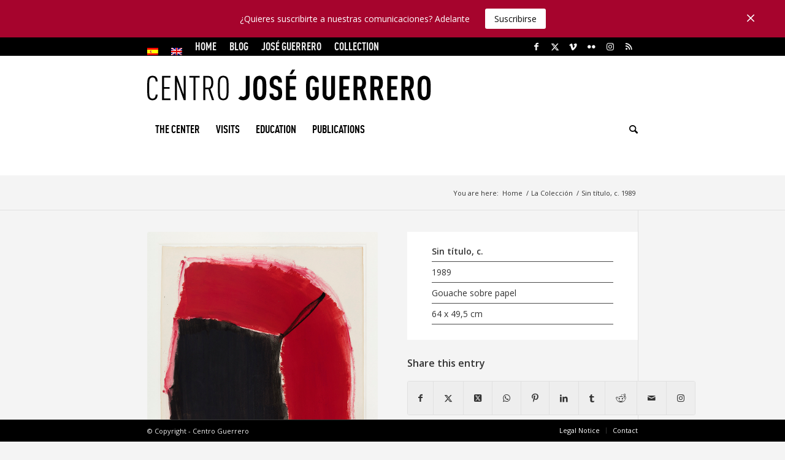

--- FILE ---
content_type: text/html; charset=UTF-8
request_url: https://centroguerrero.es/en/coleccion/sin-titulo-c-1989/
body_size: 16519
content:
<!DOCTYPE html>
<html lang="en-US" class="html_stretched responsive av-preloader-active av-preloader-enabled  html_header_top html_logo_left html_bottom_nav_header html_menu_left html_custom html_header_sticky_disabled html_header_shrinking_disabled html_header_topbar_active html_mobile_menu_phone html_header_searchicon html_content_align_center html_header_unstick_top_disabled html_header_stretch_disabled html_minimal_header html_av-overlay-side html_av-overlay-side-classic html_av-submenu-noclone html_entry_id_7173 av-cookies-no-cookie-consent av-no-preview av-default-lightbox html_text_menu_active av-mobile-menu-switch-default">
<head>
<meta charset="UTF-8" />


<!-- mobile setting -->
<meta name="viewport" content="width=device-width, initial-scale=1">

<!-- Scripts/CSS and wp_head hook -->
<meta name='robots' content='index, follow, max-image-preview:large, max-snippet:-1, max-video-preview:-1' />
<link rel="alternate" hreflang="es-es" href="https://centroguerrero.es/coleccion/sin-titulo-c-1989/" />
<link rel="alternate" hreflang="en-us" href="https://centroguerrero.es/en/coleccion/sin-titulo-c-1989/" />
<link rel="alternate" hreflang="x-default" href="https://centroguerrero.es/coleccion/sin-titulo-c-1989/" />

	<!-- This site is optimized with the Yoast SEO plugin v23.5 - https://yoast.com/wordpress/plugins/seo/ -->
	<title>Sin título, c. 1989 - Centro Guerrero</title>
	<link rel="canonical" href="https://centroguerrero.es/en/coleccion/sin-titulo-c-1989/" />
	<meta property="og:locale" content="en_US" />
	<meta property="og:type" content="article" />
	<meta property="og:title" content="Sin título, c. 1989 - Centro Guerrero" />
	<meta property="og:description" content="Gouache sobre papel 64 x 49,5 cm" />
	<meta property="og:url" content="https://centroguerrero.es/en/coleccion/sin-titulo-c-1989/" />
	<meta property="og:site_name" content="Centro Guerrero" />
	<meta property="article:modified_time" content="2021-05-10T12:10:29+00:00" />
	<meta property="og:image" content="https://centroguerrero.es/wp-content/uploads/2021/05/15_17A4260_Sin_titulo_1989_jpg.jpg" />
	<meta property="og:image:width" content="1063" />
	<meta property="og:image:height" content="1349" />
	<meta property="og:image:type" content="image/jpeg" />
	<meta name="twitter:card" content="summary_large_image" />
	<script type="application/ld+json" class="yoast-schema-graph">{"@context":"https://schema.org","@graph":[{"@type":"WebPage","@id":"https://centroguerrero.es/en/coleccion/sin-titulo-c-1989/","url":"https://centroguerrero.es/en/coleccion/sin-titulo-c-1989/","name":"Sin título, c. 1989 - Centro Guerrero","isPartOf":{"@id":"https://centroguerrero.es/#website"},"primaryImageOfPage":{"@id":"https://centroguerrero.es/en/coleccion/sin-titulo-c-1989/#primaryimage"},"image":{"@id":"https://centroguerrero.es/en/coleccion/sin-titulo-c-1989/#primaryimage"},"thumbnailUrl":"https://centroguerrero.es/wp-content/uploads/2021/05/15_17A4260_Sin_titulo_1989_jpg.jpg","datePublished":"2016-01-26T13:32:16+00:00","dateModified":"2021-05-10T12:10:29+00:00","breadcrumb":{"@id":"https://centroguerrero.es/en/coleccion/sin-titulo-c-1989/#breadcrumb"},"inLanguage":"en-US","potentialAction":[{"@type":"ReadAction","target":["https://centroguerrero.es/en/coleccion/sin-titulo-c-1989/"]}]},{"@type":"ImageObject","inLanguage":"en-US","@id":"https://centroguerrero.es/en/coleccion/sin-titulo-c-1989/#primaryimage","url":"https://centroguerrero.es/wp-content/uploads/2021/05/15_17A4260_Sin_titulo_1989_jpg.jpg","contentUrl":"https://centroguerrero.es/wp-content/uploads/2021/05/15_17A4260_Sin_titulo_1989_jpg.jpg","width":1063,"height":1349,"caption":"Sin título, c. 1989 gouache sobre papel, 64 x 49,5 cm Centro José Guerrero, Granada"},{"@type":"BreadcrumbList","@id":"https://centroguerrero.es/en/coleccion/sin-titulo-c-1989/#breadcrumb","itemListElement":[{"@type":"ListItem","position":1,"name":"Portada","item":"https://centroguerrero.es/en/"},{"@type":"ListItem","position":2,"name":"La Colección","item":"https://centroguerrero.es/en/coleccion/"},{"@type":"ListItem","position":3,"name":"Sin título, c. 1989"}]},{"@type":"WebSite","@id":"https://centroguerrero.es/#website","url":"https://centroguerrero.es/","name":"Centro Guerrero","description":"Centro José Guerrero de Granada","potentialAction":[{"@type":"SearchAction","target":{"@type":"EntryPoint","urlTemplate":"https://centroguerrero.es/?s={search_term_string}"},"query-input":{"@type":"PropertyValueSpecification","valueRequired":true,"valueName":"search_term_string"}}],"inLanguage":"en-US"}]}</script>
	<!-- / Yoast SEO plugin. -->


<link rel='dns-prefetch' href='//fonts.googleapis.com' />
<link rel="alternate" type="application/rss+xml" title="Centro Guerrero &raquo; Feed" href="https://centroguerrero.es/en/feed/" />

<!-- google webfont font replacement -->

			<script type='text/javascript'>

				(function() {

					/*	check if webfonts are disabled by user setting via cookie - or user must opt in.	*/
					var html = document.getElementsByTagName('html')[0];
					var cookie_check = html.className.indexOf('av-cookies-needs-opt-in') >= 0 || html.className.indexOf('av-cookies-can-opt-out') >= 0;
					var allow_continue = true;
					var silent_accept_cookie = html.className.indexOf('av-cookies-user-silent-accept') >= 0;

					if( cookie_check && ! silent_accept_cookie )
					{
						if( ! document.cookie.match(/aviaCookieConsent/) || html.className.indexOf('av-cookies-session-refused') >= 0 )
						{
							allow_continue = false;
						}
						else
						{
							if( ! document.cookie.match(/aviaPrivacyRefuseCookiesHideBar/) )
							{
								allow_continue = false;
							}
							else if( ! document.cookie.match(/aviaPrivacyEssentialCookiesEnabled/) )
							{
								allow_continue = false;
							}
							else if( document.cookie.match(/aviaPrivacyGoogleWebfontsDisabled/) )
							{
								allow_continue = false;
							}
						}
					}

					if( allow_continue )
					{
						var f = document.createElement('link');

						f.type 	= 'text/css';
						f.rel 	= 'stylesheet';
						f.href 	= 'https://fonts.googleapis.com/css?family=Open+Sans:400,600&display=auto';
						f.id 	= 'avia-google-webfont';

						document.getElementsByTagName('head')[0].appendChild(f);
					}
				})();

			</script>
			<script type="text/javascript">
/* <![CDATA[ */
window._wpemojiSettings = {"baseUrl":"https:\/\/s.w.org\/images\/core\/emoji\/15.0.3\/72x72\/","ext":".png","svgUrl":"https:\/\/s.w.org\/images\/core\/emoji\/15.0.3\/svg\/","svgExt":".svg","source":{"concatemoji":"https:\/\/centroguerrero.es\/wp-includes\/js\/wp-emoji-release.min.js?ver=6.6.4"}};
/*! This file is auto-generated */
!function(i,n){var o,s,e;function c(e){try{var t={supportTests:e,timestamp:(new Date).valueOf()};sessionStorage.setItem(o,JSON.stringify(t))}catch(e){}}function p(e,t,n){e.clearRect(0,0,e.canvas.width,e.canvas.height),e.fillText(t,0,0);var t=new Uint32Array(e.getImageData(0,0,e.canvas.width,e.canvas.height).data),r=(e.clearRect(0,0,e.canvas.width,e.canvas.height),e.fillText(n,0,0),new Uint32Array(e.getImageData(0,0,e.canvas.width,e.canvas.height).data));return t.every(function(e,t){return e===r[t]})}function u(e,t,n){switch(t){case"flag":return n(e,"\ud83c\udff3\ufe0f\u200d\u26a7\ufe0f","\ud83c\udff3\ufe0f\u200b\u26a7\ufe0f")?!1:!n(e,"\ud83c\uddfa\ud83c\uddf3","\ud83c\uddfa\u200b\ud83c\uddf3")&&!n(e,"\ud83c\udff4\udb40\udc67\udb40\udc62\udb40\udc65\udb40\udc6e\udb40\udc67\udb40\udc7f","\ud83c\udff4\u200b\udb40\udc67\u200b\udb40\udc62\u200b\udb40\udc65\u200b\udb40\udc6e\u200b\udb40\udc67\u200b\udb40\udc7f");case"emoji":return!n(e,"\ud83d\udc26\u200d\u2b1b","\ud83d\udc26\u200b\u2b1b")}return!1}function f(e,t,n){var r="undefined"!=typeof WorkerGlobalScope&&self instanceof WorkerGlobalScope?new OffscreenCanvas(300,150):i.createElement("canvas"),a=r.getContext("2d",{willReadFrequently:!0}),o=(a.textBaseline="top",a.font="600 32px Arial",{});return e.forEach(function(e){o[e]=t(a,e,n)}),o}function t(e){var t=i.createElement("script");t.src=e,t.defer=!0,i.head.appendChild(t)}"undefined"!=typeof Promise&&(o="wpEmojiSettingsSupports",s=["flag","emoji"],n.supports={everything:!0,everythingExceptFlag:!0},e=new Promise(function(e){i.addEventListener("DOMContentLoaded",e,{once:!0})}),new Promise(function(t){var n=function(){try{var e=JSON.parse(sessionStorage.getItem(o));if("object"==typeof e&&"number"==typeof e.timestamp&&(new Date).valueOf()<e.timestamp+604800&&"object"==typeof e.supportTests)return e.supportTests}catch(e){}return null}();if(!n){if("undefined"!=typeof Worker&&"undefined"!=typeof OffscreenCanvas&&"undefined"!=typeof URL&&URL.createObjectURL&&"undefined"!=typeof Blob)try{var e="postMessage("+f.toString()+"("+[JSON.stringify(s),u.toString(),p.toString()].join(",")+"));",r=new Blob([e],{type:"text/javascript"}),a=new Worker(URL.createObjectURL(r),{name:"wpTestEmojiSupports"});return void(a.onmessage=function(e){c(n=e.data),a.terminate(),t(n)})}catch(e){}c(n=f(s,u,p))}t(n)}).then(function(e){for(var t in e)n.supports[t]=e[t],n.supports.everything=n.supports.everything&&n.supports[t],"flag"!==t&&(n.supports.everythingExceptFlag=n.supports.everythingExceptFlag&&n.supports[t]);n.supports.everythingExceptFlag=n.supports.everythingExceptFlag&&!n.supports.flag,n.DOMReady=!1,n.readyCallback=function(){n.DOMReady=!0}}).then(function(){return e}).then(function(){var e;n.supports.everything||(n.readyCallback(),(e=n.source||{}).concatemoji?t(e.concatemoji):e.wpemoji&&e.twemoji&&(t(e.twemoji),t(e.wpemoji)))}))}((window,document),window._wpemojiSettings);
/* ]]> */
</script>
<link rel='stylesheet' id='pmp-material-icons-css' href='https://fonts.googleapis.com/icon?family=Material+Icons&#038;ver=2' type='text/css' media='all' />
<link rel='stylesheet' id='avia-grid-css' href='https://centroguerrero.es/wp-content/themes/enfold/css/grid.css?ver=6.0.1' type='text/css' media='all' />
<link rel='stylesheet' id='avia-base-css' href='https://centroguerrero.es/wp-content/themes/enfold/css/base.css?ver=6.0.1' type='text/css' media='all' />
<link rel='stylesheet' id='avia-layout-css' href='https://centroguerrero.es/wp-content/themes/enfold/css/layout.css?ver=6.0.1' type='text/css' media='all' />
<link rel='stylesheet' id='avia-module-audioplayer-css' href='https://centroguerrero.es/wp-content/themes/enfold/config-templatebuilder/avia-shortcodes/audio-player/audio-player.css?ver=6.0.1' type='text/css' media='all' />
<link rel='stylesheet' id='avia-module-blog-css' href='https://centroguerrero.es/wp-content/themes/enfold/config-templatebuilder/avia-shortcodes/blog/blog.css?ver=6.0.1' type='text/css' media='all' />
<link rel='stylesheet' id='avia-module-postslider-css' href='https://centroguerrero.es/wp-content/themes/enfold/config-templatebuilder/avia-shortcodes/postslider/postslider.css?ver=6.0.1' type='text/css' media='all' />
<link rel='stylesheet' id='avia-module-button-css' href='https://centroguerrero.es/wp-content/themes/enfold/config-templatebuilder/avia-shortcodes/buttons/buttons.css?ver=6.0.1' type='text/css' media='all' />
<link rel='stylesheet' id='avia-module-buttonrow-css' href='https://centroguerrero.es/wp-content/themes/enfold/config-templatebuilder/avia-shortcodes/buttonrow/buttonrow.css?ver=6.0.1' type='text/css' media='all' />
<link rel='stylesheet' id='avia-module-button-fullwidth-css' href='https://centroguerrero.es/wp-content/themes/enfold/config-templatebuilder/avia-shortcodes/buttons_fullwidth/buttons_fullwidth.css?ver=6.0.1' type='text/css' media='all' />
<link rel='stylesheet' id='avia-module-catalogue-css' href='https://centroguerrero.es/wp-content/themes/enfold/config-templatebuilder/avia-shortcodes/catalogue/catalogue.css?ver=6.0.1' type='text/css' media='all' />
<link rel='stylesheet' id='avia-module-comments-css' href='https://centroguerrero.es/wp-content/themes/enfold/config-templatebuilder/avia-shortcodes/comments/comments.css?ver=6.0.1' type='text/css' media='all' />
<link rel='stylesheet' id='avia-module-contact-css' href='https://centroguerrero.es/wp-content/themes/enfold/config-templatebuilder/avia-shortcodes/contact/contact.css?ver=6.0.1' type='text/css' media='all' />
<link rel='stylesheet' id='avia-module-slideshow-css' href='https://centroguerrero.es/wp-content/themes/enfold/config-templatebuilder/avia-shortcodes/slideshow/slideshow.css?ver=6.0.1' type='text/css' media='all' />
<link rel='stylesheet' id='avia-module-slideshow-contentpartner-css' href='https://centroguerrero.es/wp-content/themes/enfold/config-templatebuilder/avia-shortcodes/contentslider/contentslider.css?ver=6.0.1' type='text/css' media='all' />
<link rel='stylesheet' id='avia-module-countdown-css' href='https://centroguerrero.es/wp-content/themes/enfold/config-templatebuilder/avia-shortcodes/countdown/countdown.css?ver=6.0.1' type='text/css' media='all' />
<link rel='stylesheet' id='avia-module-dynamic-field-css' href='https://centroguerrero.es/wp-content/themes/enfold/config-templatebuilder/avia-shortcodes/dynamic_field/dynamic_field.css?ver=6.0.1' type='text/css' media='all' />
<link rel='stylesheet' id='avia-module-gallery-css' href='https://centroguerrero.es/wp-content/themes/enfold/config-templatebuilder/avia-shortcodes/gallery/gallery.css?ver=6.0.1' type='text/css' media='all' />
<link rel='stylesheet' id='avia-module-gallery-hor-css' href='https://centroguerrero.es/wp-content/themes/enfold/config-templatebuilder/avia-shortcodes/gallery_horizontal/gallery_horizontal.css?ver=6.0.1' type='text/css' media='all' />
<link rel='stylesheet' id='avia-module-maps-css' href='https://centroguerrero.es/wp-content/themes/enfold/config-templatebuilder/avia-shortcodes/google_maps/google_maps.css?ver=6.0.1' type='text/css' media='all' />
<link rel='stylesheet' id='avia-module-gridrow-css' href='https://centroguerrero.es/wp-content/themes/enfold/config-templatebuilder/avia-shortcodes/grid_row/grid_row.css?ver=6.0.1' type='text/css' media='all' />
<link rel='stylesheet' id='avia-module-heading-css' href='https://centroguerrero.es/wp-content/themes/enfold/config-templatebuilder/avia-shortcodes/heading/heading.css?ver=6.0.1' type='text/css' media='all' />
<link rel='stylesheet' id='avia-module-rotator-css' href='https://centroguerrero.es/wp-content/themes/enfold/config-templatebuilder/avia-shortcodes/headline_rotator/headline_rotator.css?ver=6.0.1' type='text/css' media='all' />
<link rel='stylesheet' id='avia-module-hr-css' href='https://centroguerrero.es/wp-content/themes/enfold/config-templatebuilder/avia-shortcodes/hr/hr.css?ver=6.0.1' type='text/css' media='all' />
<link rel='stylesheet' id='avia-module-icon-css' href='https://centroguerrero.es/wp-content/themes/enfold/config-templatebuilder/avia-shortcodes/icon/icon.css?ver=6.0.1' type='text/css' media='all' />
<link rel='stylesheet' id='avia-module-icon-circles-css' href='https://centroguerrero.es/wp-content/themes/enfold/config-templatebuilder/avia-shortcodes/icon_circles/icon_circles.css?ver=6.0.1' type='text/css' media='all' />
<link rel='stylesheet' id='avia-module-iconbox-css' href='https://centroguerrero.es/wp-content/themes/enfold/config-templatebuilder/avia-shortcodes/iconbox/iconbox.css?ver=6.0.1' type='text/css' media='all' />
<link rel='stylesheet' id='avia-module-icongrid-css' href='https://centroguerrero.es/wp-content/themes/enfold/config-templatebuilder/avia-shortcodes/icongrid/icongrid.css?ver=6.0.1' type='text/css' media='all' />
<link rel='stylesheet' id='avia-module-iconlist-css' href='https://centroguerrero.es/wp-content/themes/enfold/config-templatebuilder/avia-shortcodes/iconlist/iconlist.css?ver=6.0.1' type='text/css' media='all' />
<link rel='stylesheet' id='avia-module-image-css' href='https://centroguerrero.es/wp-content/themes/enfold/config-templatebuilder/avia-shortcodes/image/image.css?ver=6.0.1' type='text/css' media='all' />
<link rel='stylesheet' id='avia-module-image-diff-css' href='https://centroguerrero.es/wp-content/themes/enfold/config-templatebuilder/avia-shortcodes/image_diff/image_diff.css?ver=6.0.1' type='text/css' media='all' />
<link rel='stylesheet' id='avia-module-hotspot-css' href='https://centroguerrero.es/wp-content/themes/enfold/config-templatebuilder/avia-shortcodes/image_hotspots/image_hotspots.css?ver=6.0.1' type='text/css' media='all' />
<link rel='stylesheet' id='avia-module-sc-lottie-animation-css' href='https://centroguerrero.es/wp-content/themes/enfold/config-templatebuilder/avia-shortcodes/lottie_animation/lottie_animation.css?ver=6.0.1' type='text/css' media='all' />
<link rel='stylesheet' id='avia-module-magazine-css' href='https://centroguerrero.es/wp-content/themes/enfold/config-templatebuilder/avia-shortcodes/magazine/magazine.css?ver=6.0.1' type='text/css' media='all' />
<link rel='stylesheet' id='avia-module-masonry-css' href='https://centroguerrero.es/wp-content/themes/enfold/config-templatebuilder/avia-shortcodes/masonry_entries/masonry_entries.css?ver=6.0.1' type='text/css' media='all' />
<link rel='stylesheet' id='avia-siteloader-css' href='https://centroguerrero.es/wp-content/themes/enfold/css/avia-snippet-site-preloader.css?ver=6.0.1' type='text/css' media='all' />
<link rel='stylesheet' id='avia-module-menu-css' href='https://centroguerrero.es/wp-content/themes/enfold/config-templatebuilder/avia-shortcodes/menu/menu.css?ver=6.0.1' type='text/css' media='all' />
<link rel='stylesheet' id='avia-module-notification-css' href='https://centroguerrero.es/wp-content/themes/enfold/config-templatebuilder/avia-shortcodes/notification/notification.css?ver=6.0.1' type='text/css' media='all' />
<link rel='stylesheet' id='avia-module-numbers-css' href='https://centroguerrero.es/wp-content/themes/enfold/config-templatebuilder/avia-shortcodes/numbers/numbers.css?ver=6.0.1' type='text/css' media='all' />
<link rel='stylesheet' id='avia-module-portfolio-css' href='https://centroguerrero.es/wp-content/themes/enfold/config-templatebuilder/avia-shortcodes/portfolio/portfolio.css?ver=6.0.1' type='text/css' media='all' />
<link rel='stylesheet' id='avia-module-post-metadata-css' href='https://centroguerrero.es/wp-content/themes/enfold/config-templatebuilder/avia-shortcodes/post_metadata/post_metadata.css?ver=6.0.1' type='text/css' media='all' />
<link rel='stylesheet' id='avia-module-progress-bar-css' href='https://centroguerrero.es/wp-content/themes/enfold/config-templatebuilder/avia-shortcodes/progressbar/progressbar.css?ver=6.0.1' type='text/css' media='all' />
<link rel='stylesheet' id='avia-module-promobox-css' href='https://centroguerrero.es/wp-content/themes/enfold/config-templatebuilder/avia-shortcodes/promobox/promobox.css?ver=6.0.1' type='text/css' media='all' />
<link rel='stylesheet' id='avia-sc-search-css' href='https://centroguerrero.es/wp-content/themes/enfold/config-templatebuilder/avia-shortcodes/search/search.css?ver=6.0.1' type='text/css' media='all' />
<link rel='stylesheet' id='avia-module-slideshow-accordion-css' href='https://centroguerrero.es/wp-content/themes/enfold/config-templatebuilder/avia-shortcodes/slideshow_accordion/slideshow_accordion.css?ver=6.0.1' type='text/css' media='all' />
<link rel='stylesheet' id='avia-module-slideshow-feature-image-css' href='https://centroguerrero.es/wp-content/themes/enfold/config-templatebuilder/avia-shortcodes/slideshow_feature_image/slideshow_feature_image.css?ver=6.0.1' type='text/css' media='all' />
<link rel='stylesheet' id='avia-module-slideshow-fullsize-css' href='https://centroguerrero.es/wp-content/themes/enfold/config-templatebuilder/avia-shortcodes/slideshow_fullsize/slideshow_fullsize.css?ver=6.0.1' type='text/css' media='all' />
<link rel='stylesheet' id='avia-module-slideshow-fullscreen-css' href='https://centroguerrero.es/wp-content/themes/enfold/config-templatebuilder/avia-shortcodes/slideshow_fullscreen/slideshow_fullscreen.css?ver=6.0.1' type='text/css' media='all' />
<link rel='stylesheet' id='avia-module-slideshow-ls-css' href='https://centroguerrero.es/wp-content/themes/enfold/config-templatebuilder/avia-shortcodes/slideshow_layerslider/slideshow_layerslider.css?ver=6.0.1' type='text/css' media='all' />
<link rel='stylesheet' id='avia-module-social-css' href='https://centroguerrero.es/wp-content/themes/enfold/config-templatebuilder/avia-shortcodes/social_share/social_share.css?ver=6.0.1' type='text/css' media='all' />
<link rel='stylesheet' id='avia-module-tabsection-css' href='https://centroguerrero.es/wp-content/themes/enfold/config-templatebuilder/avia-shortcodes/tab_section/tab_section.css?ver=6.0.1' type='text/css' media='all' />
<link rel='stylesheet' id='avia-module-table-css' href='https://centroguerrero.es/wp-content/themes/enfold/config-templatebuilder/avia-shortcodes/table/table.css?ver=6.0.1' type='text/css' media='all' />
<link rel='stylesheet' id='avia-module-tabs-css' href='https://centroguerrero.es/wp-content/themes/enfold/config-templatebuilder/avia-shortcodes/tabs/tabs.css?ver=6.0.1' type='text/css' media='all' />
<link rel='stylesheet' id='avia-module-team-css' href='https://centroguerrero.es/wp-content/themes/enfold/config-templatebuilder/avia-shortcodes/team/team.css?ver=6.0.1' type='text/css' media='all' />
<link rel='stylesheet' id='avia-module-testimonials-css' href='https://centroguerrero.es/wp-content/themes/enfold/config-templatebuilder/avia-shortcodes/testimonials/testimonials.css?ver=6.0.1' type='text/css' media='all' />
<link rel='stylesheet' id='avia-module-timeline-css' href='https://centroguerrero.es/wp-content/themes/enfold/config-templatebuilder/avia-shortcodes/timeline/timeline.css?ver=6.0.1' type='text/css' media='all' />
<link rel='stylesheet' id='avia-module-toggles-css' href='https://centroguerrero.es/wp-content/themes/enfold/config-templatebuilder/avia-shortcodes/toggles/toggles.css?ver=6.0.1' type='text/css' media='all' />
<link rel='stylesheet' id='avia-module-video-css' href='https://centroguerrero.es/wp-content/themes/enfold/config-templatebuilder/avia-shortcodes/video/video.css?ver=6.0.1' type='text/css' media='all' />
<style id='wp-emoji-styles-inline-css' type='text/css'>

	img.wp-smiley, img.emoji {
		display: inline !important;
		border: none !important;
		box-shadow: none !important;
		height: 1em !important;
		width: 1em !important;
		margin: 0 0.07em !important;
		vertical-align: -0.1em !important;
		background: none !important;
		padding: 0 !important;
	}
</style>
<link rel='stylesheet' id='wp-block-library-css' href='https://centroguerrero.es/wp-includes/css/dist/block-library/style.min.css?ver=6.6.4' type='text/css' media='all' />
<link rel='stylesheet' id='mailster-form-style-css' href='https://centroguerrero.es/wp-content/plugins/mailster/build/form/style-index.css?ver=6.6.4' type='text/css' media='all' />
<style id='global-styles-inline-css' type='text/css'>
:root{--wp--preset--aspect-ratio--square: 1;--wp--preset--aspect-ratio--4-3: 4/3;--wp--preset--aspect-ratio--3-4: 3/4;--wp--preset--aspect-ratio--3-2: 3/2;--wp--preset--aspect-ratio--2-3: 2/3;--wp--preset--aspect-ratio--16-9: 16/9;--wp--preset--aspect-ratio--9-16: 9/16;--wp--preset--color--black: #000000;--wp--preset--color--cyan-bluish-gray: #abb8c3;--wp--preset--color--white: #ffffff;--wp--preset--color--pale-pink: #f78da7;--wp--preset--color--vivid-red: #cf2e2e;--wp--preset--color--luminous-vivid-orange: #ff6900;--wp--preset--color--luminous-vivid-amber: #fcb900;--wp--preset--color--light-green-cyan: #7bdcb5;--wp--preset--color--vivid-green-cyan: #00d084;--wp--preset--color--pale-cyan-blue: #8ed1fc;--wp--preset--color--vivid-cyan-blue: #0693e3;--wp--preset--color--vivid-purple: #9b51e0;--wp--preset--color--metallic-red: #b02b2c;--wp--preset--color--maximum-yellow-red: #edae44;--wp--preset--color--yellow-sun: #eeee22;--wp--preset--color--palm-leaf: #83a846;--wp--preset--color--aero: #7bb0e7;--wp--preset--color--old-lavender: #745f7e;--wp--preset--color--steel-teal: #5f8789;--wp--preset--color--raspberry-pink: #d65799;--wp--preset--color--medium-turquoise: #4ecac2;--wp--preset--gradient--vivid-cyan-blue-to-vivid-purple: linear-gradient(135deg,rgba(6,147,227,1) 0%,rgb(155,81,224) 100%);--wp--preset--gradient--light-green-cyan-to-vivid-green-cyan: linear-gradient(135deg,rgb(122,220,180) 0%,rgb(0,208,130) 100%);--wp--preset--gradient--luminous-vivid-amber-to-luminous-vivid-orange: linear-gradient(135deg,rgba(252,185,0,1) 0%,rgba(255,105,0,1) 100%);--wp--preset--gradient--luminous-vivid-orange-to-vivid-red: linear-gradient(135deg,rgba(255,105,0,1) 0%,rgb(207,46,46) 100%);--wp--preset--gradient--very-light-gray-to-cyan-bluish-gray: linear-gradient(135deg,rgb(238,238,238) 0%,rgb(169,184,195) 100%);--wp--preset--gradient--cool-to-warm-spectrum: linear-gradient(135deg,rgb(74,234,220) 0%,rgb(151,120,209) 20%,rgb(207,42,186) 40%,rgb(238,44,130) 60%,rgb(251,105,98) 80%,rgb(254,248,76) 100%);--wp--preset--gradient--blush-light-purple: linear-gradient(135deg,rgb(255,206,236) 0%,rgb(152,150,240) 100%);--wp--preset--gradient--blush-bordeaux: linear-gradient(135deg,rgb(254,205,165) 0%,rgb(254,45,45) 50%,rgb(107,0,62) 100%);--wp--preset--gradient--luminous-dusk: linear-gradient(135deg,rgb(255,203,112) 0%,rgb(199,81,192) 50%,rgb(65,88,208) 100%);--wp--preset--gradient--pale-ocean: linear-gradient(135deg,rgb(255,245,203) 0%,rgb(182,227,212) 50%,rgb(51,167,181) 100%);--wp--preset--gradient--electric-grass: linear-gradient(135deg,rgb(202,248,128) 0%,rgb(113,206,126) 100%);--wp--preset--gradient--midnight: linear-gradient(135deg,rgb(2,3,129) 0%,rgb(40,116,252) 100%);--wp--preset--font-size--small: 1rem;--wp--preset--font-size--medium: 1.125rem;--wp--preset--font-size--large: 1.75rem;--wp--preset--font-size--x-large: clamp(1.75rem, 3vw, 2.25rem);--wp--preset--spacing--20: 0.44rem;--wp--preset--spacing--30: 0.67rem;--wp--preset--spacing--40: 1rem;--wp--preset--spacing--50: 1.5rem;--wp--preset--spacing--60: 2.25rem;--wp--preset--spacing--70: 3.38rem;--wp--preset--spacing--80: 5.06rem;--wp--preset--shadow--natural: 6px 6px 9px rgba(0, 0, 0, 0.2);--wp--preset--shadow--deep: 12px 12px 50px rgba(0, 0, 0, 0.4);--wp--preset--shadow--sharp: 6px 6px 0px rgba(0, 0, 0, 0.2);--wp--preset--shadow--outlined: 6px 6px 0px -3px rgba(255, 255, 255, 1), 6px 6px rgba(0, 0, 0, 1);--wp--preset--shadow--crisp: 6px 6px 0px rgba(0, 0, 0, 1);}:root { --wp--style--global--content-size: 800px;--wp--style--global--wide-size: 1130px; }:where(body) { margin: 0; }.wp-site-blocks > .alignleft { float: left; margin-right: 2em; }.wp-site-blocks > .alignright { float: right; margin-left: 2em; }.wp-site-blocks > .aligncenter { justify-content: center; margin-left: auto; margin-right: auto; }:where(.is-layout-flex){gap: 0.5em;}:where(.is-layout-grid){gap: 0.5em;}.is-layout-flow > .alignleft{float: left;margin-inline-start: 0;margin-inline-end: 2em;}.is-layout-flow > .alignright{float: right;margin-inline-start: 2em;margin-inline-end: 0;}.is-layout-flow > .aligncenter{margin-left: auto !important;margin-right: auto !important;}.is-layout-constrained > .alignleft{float: left;margin-inline-start: 0;margin-inline-end: 2em;}.is-layout-constrained > .alignright{float: right;margin-inline-start: 2em;margin-inline-end: 0;}.is-layout-constrained > .aligncenter{margin-left: auto !important;margin-right: auto !important;}.is-layout-constrained > :where(:not(.alignleft):not(.alignright):not(.alignfull)){max-width: var(--wp--style--global--content-size);margin-left: auto !important;margin-right: auto !important;}.is-layout-constrained > .alignwide{max-width: var(--wp--style--global--wide-size);}body .is-layout-flex{display: flex;}.is-layout-flex{flex-wrap: wrap;align-items: center;}.is-layout-flex > :is(*, div){margin: 0;}body .is-layout-grid{display: grid;}.is-layout-grid > :is(*, div){margin: 0;}body{padding-top: 0px;padding-right: 0px;padding-bottom: 0px;padding-left: 0px;}a:where(:not(.wp-element-button)){text-decoration: underline;}:root :where(.wp-element-button, .wp-block-button__link){background-color: #32373c;border-width: 0;color: #fff;font-family: inherit;font-size: inherit;line-height: inherit;padding: calc(0.667em + 2px) calc(1.333em + 2px);text-decoration: none;}.has-black-color{color: var(--wp--preset--color--black) !important;}.has-cyan-bluish-gray-color{color: var(--wp--preset--color--cyan-bluish-gray) !important;}.has-white-color{color: var(--wp--preset--color--white) !important;}.has-pale-pink-color{color: var(--wp--preset--color--pale-pink) !important;}.has-vivid-red-color{color: var(--wp--preset--color--vivid-red) !important;}.has-luminous-vivid-orange-color{color: var(--wp--preset--color--luminous-vivid-orange) !important;}.has-luminous-vivid-amber-color{color: var(--wp--preset--color--luminous-vivid-amber) !important;}.has-light-green-cyan-color{color: var(--wp--preset--color--light-green-cyan) !important;}.has-vivid-green-cyan-color{color: var(--wp--preset--color--vivid-green-cyan) !important;}.has-pale-cyan-blue-color{color: var(--wp--preset--color--pale-cyan-blue) !important;}.has-vivid-cyan-blue-color{color: var(--wp--preset--color--vivid-cyan-blue) !important;}.has-vivid-purple-color{color: var(--wp--preset--color--vivid-purple) !important;}.has-metallic-red-color{color: var(--wp--preset--color--metallic-red) !important;}.has-maximum-yellow-red-color{color: var(--wp--preset--color--maximum-yellow-red) !important;}.has-yellow-sun-color{color: var(--wp--preset--color--yellow-sun) !important;}.has-palm-leaf-color{color: var(--wp--preset--color--palm-leaf) !important;}.has-aero-color{color: var(--wp--preset--color--aero) !important;}.has-old-lavender-color{color: var(--wp--preset--color--old-lavender) !important;}.has-steel-teal-color{color: var(--wp--preset--color--steel-teal) !important;}.has-raspberry-pink-color{color: var(--wp--preset--color--raspberry-pink) !important;}.has-medium-turquoise-color{color: var(--wp--preset--color--medium-turquoise) !important;}.has-black-background-color{background-color: var(--wp--preset--color--black) !important;}.has-cyan-bluish-gray-background-color{background-color: var(--wp--preset--color--cyan-bluish-gray) !important;}.has-white-background-color{background-color: var(--wp--preset--color--white) !important;}.has-pale-pink-background-color{background-color: var(--wp--preset--color--pale-pink) !important;}.has-vivid-red-background-color{background-color: var(--wp--preset--color--vivid-red) !important;}.has-luminous-vivid-orange-background-color{background-color: var(--wp--preset--color--luminous-vivid-orange) !important;}.has-luminous-vivid-amber-background-color{background-color: var(--wp--preset--color--luminous-vivid-amber) !important;}.has-light-green-cyan-background-color{background-color: var(--wp--preset--color--light-green-cyan) !important;}.has-vivid-green-cyan-background-color{background-color: var(--wp--preset--color--vivid-green-cyan) !important;}.has-pale-cyan-blue-background-color{background-color: var(--wp--preset--color--pale-cyan-blue) !important;}.has-vivid-cyan-blue-background-color{background-color: var(--wp--preset--color--vivid-cyan-blue) !important;}.has-vivid-purple-background-color{background-color: var(--wp--preset--color--vivid-purple) !important;}.has-metallic-red-background-color{background-color: var(--wp--preset--color--metallic-red) !important;}.has-maximum-yellow-red-background-color{background-color: var(--wp--preset--color--maximum-yellow-red) !important;}.has-yellow-sun-background-color{background-color: var(--wp--preset--color--yellow-sun) !important;}.has-palm-leaf-background-color{background-color: var(--wp--preset--color--palm-leaf) !important;}.has-aero-background-color{background-color: var(--wp--preset--color--aero) !important;}.has-old-lavender-background-color{background-color: var(--wp--preset--color--old-lavender) !important;}.has-steel-teal-background-color{background-color: var(--wp--preset--color--steel-teal) !important;}.has-raspberry-pink-background-color{background-color: var(--wp--preset--color--raspberry-pink) !important;}.has-medium-turquoise-background-color{background-color: var(--wp--preset--color--medium-turquoise) !important;}.has-black-border-color{border-color: var(--wp--preset--color--black) !important;}.has-cyan-bluish-gray-border-color{border-color: var(--wp--preset--color--cyan-bluish-gray) !important;}.has-white-border-color{border-color: var(--wp--preset--color--white) !important;}.has-pale-pink-border-color{border-color: var(--wp--preset--color--pale-pink) !important;}.has-vivid-red-border-color{border-color: var(--wp--preset--color--vivid-red) !important;}.has-luminous-vivid-orange-border-color{border-color: var(--wp--preset--color--luminous-vivid-orange) !important;}.has-luminous-vivid-amber-border-color{border-color: var(--wp--preset--color--luminous-vivid-amber) !important;}.has-light-green-cyan-border-color{border-color: var(--wp--preset--color--light-green-cyan) !important;}.has-vivid-green-cyan-border-color{border-color: var(--wp--preset--color--vivid-green-cyan) !important;}.has-pale-cyan-blue-border-color{border-color: var(--wp--preset--color--pale-cyan-blue) !important;}.has-vivid-cyan-blue-border-color{border-color: var(--wp--preset--color--vivid-cyan-blue) !important;}.has-vivid-purple-border-color{border-color: var(--wp--preset--color--vivid-purple) !important;}.has-metallic-red-border-color{border-color: var(--wp--preset--color--metallic-red) !important;}.has-maximum-yellow-red-border-color{border-color: var(--wp--preset--color--maximum-yellow-red) !important;}.has-yellow-sun-border-color{border-color: var(--wp--preset--color--yellow-sun) !important;}.has-palm-leaf-border-color{border-color: var(--wp--preset--color--palm-leaf) !important;}.has-aero-border-color{border-color: var(--wp--preset--color--aero) !important;}.has-old-lavender-border-color{border-color: var(--wp--preset--color--old-lavender) !important;}.has-steel-teal-border-color{border-color: var(--wp--preset--color--steel-teal) !important;}.has-raspberry-pink-border-color{border-color: var(--wp--preset--color--raspberry-pink) !important;}.has-medium-turquoise-border-color{border-color: var(--wp--preset--color--medium-turquoise) !important;}.has-vivid-cyan-blue-to-vivid-purple-gradient-background{background: var(--wp--preset--gradient--vivid-cyan-blue-to-vivid-purple) !important;}.has-light-green-cyan-to-vivid-green-cyan-gradient-background{background: var(--wp--preset--gradient--light-green-cyan-to-vivid-green-cyan) !important;}.has-luminous-vivid-amber-to-luminous-vivid-orange-gradient-background{background: var(--wp--preset--gradient--luminous-vivid-amber-to-luminous-vivid-orange) !important;}.has-luminous-vivid-orange-to-vivid-red-gradient-background{background: var(--wp--preset--gradient--luminous-vivid-orange-to-vivid-red) !important;}.has-very-light-gray-to-cyan-bluish-gray-gradient-background{background: var(--wp--preset--gradient--very-light-gray-to-cyan-bluish-gray) !important;}.has-cool-to-warm-spectrum-gradient-background{background: var(--wp--preset--gradient--cool-to-warm-spectrum) !important;}.has-blush-light-purple-gradient-background{background: var(--wp--preset--gradient--blush-light-purple) !important;}.has-blush-bordeaux-gradient-background{background: var(--wp--preset--gradient--blush-bordeaux) !important;}.has-luminous-dusk-gradient-background{background: var(--wp--preset--gradient--luminous-dusk) !important;}.has-pale-ocean-gradient-background{background: var(--wp--preset--gradient--pale-ocean) !important;}.has-electric-grass-gradient-background{background: var(--wp--preset--gradient--electric-grass) !important;}.has-midnight-gradient-background{background: var(--wp--preset--gradient--midnight) !important;}.has-small-font-size{font-size: var(--wp--preset--font-size--small) !important;}.has-medium-font-size{font-size: var(--wp--preset--font-size--medium) !important;}.has-large-font-size{font-size: var(--wp--preset--font-size--large) !important;}.has-x-large-font-size{font-size: var(--wp--preset--font-size--x-large) !important;}
:where(.wp-block-post-template.is-layout-flex){gap: 1.25em;}:where(.wp-block-post-template.is-layout-grid){gap: 1.25em;}
:where(.wp-block-columns.is-layout-flex){gap: 2em;}:where(.wp-block-columns.is-layout-grid){gap: 2em;}
:root :where(.wp-block-pullquote){font-size: 1.5em;line-height: 1.6;}
</style>
<link rel='stylesheet' id='wpml-blocks-css' href='https://centroguerrero.es/wp-content/plugins/sitepress-multilingual-cms/dist/css/blocks/styles.css?ver=4.6.13' type='text/css' media='all' />
<link rel='stylesheet' id='collapsed-archives-style-css' href='https://centroguerrero.es/wp-content/plugins/collapsed-archives/style.css?ver=6.6.4' type='text/css' media='all' />
<link rel='stylesheet' id='st-topbar-cta-style-css' href='https://centroguerrero.es/wp-content/plugins/topbar-call-to-action/assets/css/style.min.css?ver=6.6.4' type='text/css' media='all' />
<style id='st-topbar-cta-style-inline-css' type='text/css'>
#st-topbar-cta, div.st-topbar-cta-collapse-open { 
            background-color: #a6042d; }#st-topbar-cta { 
            padding: 7px 0; }#st-topbar-cta .st-topbar-cta-message p { 
            font-size: 14px; 
            color: #fff; }#st-topbar-cta .st-topbar-cta-message p span { 
            border-bottom: 1px solid#fff; }div#st-topbar-cta .st-topbar-cta-collapse svg, div.st-topbar-cta-collapse-open svg { 
            fill: #fff; }#st-topbar-cta .st-topbar-cta-btn a.btn { 
            background-color: #ffffff; }#st-topbar-cta .st-topbar-cta-btn a.btn { 
            color: #0a0a0a; }#st-topbar-cta .st-topbar-cta-btn a.btn:hover, #st-topbar-cta .st-topbar-cta-btn a.btn:focus  { 
            background-color: #d6d6d6; }#st-topbar-cta .st-topbar-cta-btn a.btn:hover, #st-topbar-cta .st-topbar-cta-btn a.btn:focus  { 
            color: #0a0a0a; }#st-topbar-cta .st-topbar-cta-btn a.btn { 
            border-radius: 3px;
            padding: 5px 15px ; }#st-topbar-cta .st-topbar-cta-btn a.btn { 
            font-size: 14px; }
</style>
<link rel='stylesheet' id='wpml-legacy-dropdown-0-css' href='https://centroguerrero.es/wp-content/plugins/sitepress-multilingual-cms/templates/language-switchers/legacy-dropdown/style.min.css?ver=1' type='text/css' media='all' />
<style id='wpml-legacy-dropdown-0-inline-css' type='text/css'>
.wpml-ls-statics-shortcode_actions, .wpml-ls-statics-shortcode_actions .wpml-ls-sub-menu, .wpml-ls-statics-shortcode_actions a {border-color:#EEEEEE;}.wpml-ls-statics-shortcode_actions a, .wpml-ls-statics-shortcode_actions .wpml-ls-sub-menu a, .wpml-ls-statics-shortcode_actions .wpml-ls-sub-menu a:link, .wpml-ls-statics-shortcode_actions li:not(.wpml-ls-current-language) .wpml-ls-link, .wpml-ls-statics-shortcode_actions li:not(.wpml-ls-current-language) .wpml-ls-link:link {color:#444444;background-color:#ffffff;}.wpml-ls-statics-shortcode_actions a, .wpml-ls-statics-shortcode_actions .wpml-ls-sub-menu a:hover,.wpml-ls-statics-shortcode_actions .wpml-ls-sub-menu a:focus, .wpml-ls-statics-shortcode_actions .wpml-ls-sub-menu a:link:hover, .wpml-ls-statics-shortcode_actions .wpml-ls-sub-menu a:link:focus {color:#000000;background-color:#eeeeee;}.wpml-ls-statics-shortcode_actions .wpml-ls-current-language > a {color:#444444;background-color:#ffffff;}.wpml-ls-statics-shortcode_actions .wpml-ls-current-language:hover>a, .wpml-ls-statics-shortcode_actions .wpml-ls-current-language>a:focus {color:#000000;background-color:#eeeeee;}
</style>
<link rel='stylesheet' id='wpml-menu-item-0-css' href='https://centroguerrero.es/wp-content/plugins/sitepress-multilingual-cms/templates/language-switchers/menu-item/style.min.css?ver=1' type='text/css' media='all' />
<style id='wpml-menu-item-0-inline-css' type='text/css'>
#lang_sel img, #lang_sel_list img, #lang_sel_footer img { display: inline; }
</style>
<link rel='stylesheet' id='avia-scs-css' href='https://centroguerrero.es/wp-content/themes/enfold/css/shortcodes.css?ver=6.0.1' type='text/css' media='all' />
<link rel='stylesheet' id='avia-fold-unfold-css' href='https://centroguerrero.es/wp-content/themes/enfold/css/avia-snippet-fold-unfold.css?ver=6.0.1' type='text/css' media='all' />
<link rel='stylesheet' id='avia-popup-css-css' href='https://centroguerrero.es/wp-content/themes/enfold/js/aviapopup/magnific-popup.min.css?ver=6.0.1' type='text/css' media='screen' />
<link rel='stylesheet' id='avia-lightbox-css' href='https://centroguerrero.es/wp-content/themes/enfold/css/avia-snippet-lightbox.css?ver=6.0.1' type='text/css' media='screen' />
<link rel='stylesheet' id='avia-widget-css-css' href='https://centroguerrero.es/wp-content/themes/enfold/css/avia-snippet-widget.css?ver=6.0.1' type='text/css' media='screen' />
<link rel='stylesheet' id='avia-dynamic-css' href='https://centroguerrero.es/wp-content/uploads/dynamic_avia/centro_guerrero_en.css?ver=5f52189586040' type='text/css' media='all' />
<link rel='stylesheet' id='avia-custom-css' href='https://centroguerrero.es/wp-content/themes/enfold/css/custom.css?ver=6.0.1' type='text/css' media='all' />
<link rel='stylesheet' id='avia-style-css' href='https://centroguerrero.es/wp-content/themes/guerrero/style.css?ver=6.0.1' type='text/css' media='all' />
<link rel='stylesheet' id='avia-wpml-css' href='https://centroguerrero.es/wp-content/themes/enfold/config-wpml/wpml-mod.css?ver=6.0.1' type='text/css' media='all' />
<link rel='stylesheet' id='avia-gravity-css' href='https://centroguerrero.es/wp-content/themes/enfold/config-gravityforms/gravity-mod.css?ver=6.0.1' type='text/css' media='screen' />
<script type="text/javascript" src="https://centroguerrero.es/wp-includes/js/jquery/jquery.min.js?ver=3.7.1" id="jquery-core-js"></script>
<script type="text/javascript" src="https://centroguerrero.es/wp-includes/js/jquery/jquery-migrate.min.js?ver=3.4.1" id="jquery-migrate-js"></script>
<script type="text/javascript" src="https://centroguerrero.es/wp-content/plugins/sitepress-multilingual-cms/templates/language-switchers/legacy-dropdown/script.min.js?ver=1" id="wpml-legacy-dropdown-0-js"></script>
<script type="text/javascript" src="https://centroguerrero.es/wp-content/themes/enfold/js/avia-js.js?ver=6.0.1" id="avia-js-js"></script>
<script type="text/javascript" src="https://centroguerrero.es/wp-content/themes/enfold/js/avia-compat.js?ver=6.0.1" id="avia-compat-js"></script>
<script type="text/javascript" src="https://centroguerrero.es/wp-content/themes/enfold/config-wpml/wpml-mod.js?ver=6.0.1" id="avia-wpml-script-js"></script>
<link rel="https://api.w.org/" href="https://centroguerrero.es/en/wp-json/" /><link rel="EditURI" type="application/rsd+xml" title="RSD" href="https://centroguerrero.es/xmlrpc.php?rsd" />
<meta name="generator" content="WordPress 6.6.4" />
<link rel='shortlink' href='https://centroguerrero.es/en/?p=7173' />
<link rel="alternate" title="oEmbed (JSON)" type="application/json+oembed" href="https://centroguerrero.es/en/wp-json/oembed/1.0/embed?url=https%3A%2F%2Fcentroguerrero.es%2Fen%2Fcoleccion%2Fsin-titulo-c-1989%2F" />
<link rel="alternate" title="oEmbed (XML)" type="text/xml+oembed" href="https://centroguerrero.es/en/wp-json/oembed/1.0/embed?url=https%3A%2F%2Fcentroguerrero.es%2Fen%2Fcoleccion%2Fsin-titulo-c-1989%2F&#038;format=xml" />
<meta name="generator" content="WPML ver:4.6.13 stt:1,2;" />
<link rel="profile" href="https://gmpg.org/xfn/11" />
<link rel="alternate" type="application/rss+xml" title="Centro Guerrero RSS2 Feed" href="https://centroguerrero.es/en/feed/" />
<link rel="pingback" href="https://centroguerrero.es/xmlrpc.php" />

<style type='text/css' media='screen'>
 #top #header_main > .container, #top #header_main > .container .main_menu  .av-main-nav > li > a, #top #header_main #menu-item-shop .cart_dropdown_link{ height:95px; line-height: 95px; }
 .html_top_nav_header .av-logo-container{ height:95px;  }
 .html_header_top.html_header_sticky #top #wrap_all #main{ padding-top:175px; } 
</style>
<!--[if lt IE 9]><script src="https://centroguerrero.es/wp-content/themes/enfold/js/html5shiv.js"></script><![endif]-->
<link rel="icon" href="https://centroguerrero.es/wp-content/uploads/2023/09/favicon_cg.png" type="image/png">
<style type="text/css">
		@font-face {font-family: 'entypo-fontello'; font-weight: normal; font-style: normal; font-display: auto;
		src: url('https://centroguerrero.es/wp-content/themes/enfold/config-templatebuilder/avia-template-builder/assets/fonts/entypo-fontello.woff2') format('woff2'),
		url('https://centroguerrero.es/wp-content/themes/enfold/config-templatebuilder/avia-template-builder/assets/fonts/entypo-fontello.woff') format('woff'),
		url('https://centroguerrero.es/wp-content/themes/enfold/config-templatebuilder/avia-template-builder/assets/fonts/entypo-fontello.ttf') format('truetype'),
		url('https://centroguerrero.es/wp-content/themes/enfold/config-templatebuilder/avia-template-builder/assets/fonts/entypo-fontello.svg#entypo-fontello') format('svg'),
		url('https://centroguerrero.es/wp-content/themes/enfold/config-templatebuilder/avia-template-builder/assets/fonts/entypo-fontello.eot'),
		url('https://centroguerrero.es/wp-content/themes/enfold/config-templatebuilder/avia-template-builder/assets/fonts/entypo-fontello.eot?#iefix') format('embedded-opentype');
		} #top .avia-font-entypo-fontello, body .avia-font-entypo-fontello, html body [data-av_iconfont='entypo-fontello']:before{ font-family: 'entypo-fontello'; }
		</style><style type="text/css">html { margin-top: 0 !important; }</style>

<!--
Debugging Info for Theme support: 

Theme: Enfold
Version: 6.0.1
Installed: enfold
AviaFramework Version: 5.6
AviaBuilder Version: 5.3
aviaElementManager Version: 1.0.1
- - - - - - - - - - -
ChildTheme: CENTRO GUERRERO
ChildTheme Version: 6.0.1
ChildTheme Installed: enfold

- - - - - - - - - - -
ML:1G-PU:139-PLA:24
WP:6.6.4
Compress: CSS:disabled - JS:disabled
Updates: disabled
PLAu:24
-->
</head>

<body id="top" class="coleccion-template-default single single-coleccion postid-7173 stretched rtl_columns av-curtain-numeric open_sans  avia-responsive-images-support" itemscope="itemscope" itemtype="https://schema.org/WebPage" >

	
        <div id="st-topbar-cta" class="st-topbar-cta-dismissible top center-align right-btn" >
            <div class="wrapper">

                <div class="st-topbar-cta-message">
                    <p>¿Quieres suscribirte a nuestras comunicaciones? Adelante</p>
                </div><!-- .st-topbar-cta-message -->

                                    <div class="st-topbar-cta-btn right-btn">
                        <a class="btn" href="https://centroguerrero.es/suscripcion">Suscribirse</a>
                    </div><!-- .right-btn -->
                            </div><!-- .wrapper -->

                            <div class="st-topbar-cta-collapse">
                    <svg id="icon-close" viewBox="0 0 47.971 47.971" width="12px" height="12px">
                        <path d="M28.228,23.986L47.092,5.122c1.172-1.171,1.172-3.071,0-4.242c-1.172-1.172-3.07-1.172-4.242,0L23.986,19.744L5.121,0.88
                        c-1.172-1.172-3.07-1.172-4.242,0c-1.172,1.171-1.172,3.071,0,4.242l18.865,18.864L0.879,42.85c-1.172,1.171-1.172,3.071,0,4.242
                        C1.465,47.677,2.233,47.97,3,47.97s1.535-0.293,2.121-0.879l18.865-18.864L42.85,47.091c0.586,0.586,1.354,0.879,2.121,0.879
                        s1.535-0.293,2.121-0.879c1.172-1.171,1.172-3.071,0-4.242L28.228,23.986z"/>
                    </svg>
                </div><!-- .st-topbar-cta-collapse -->
            

        </div><!-- #st-topbar-cta -->

        <div class="st-topbar-cta-collapse-open top">
            <svg id="icon-double-arrow" viewBox="0 0 284.929 284.929" width="12px" height="12px">
                <path d="M135.899,167.877c1.902,1.902,4.093,2.851,6.567,2.851s4.661-0.948,6.562-2.851L282.082,34.829
                c1.902-1.903,2.847-4.093,2.847-6.567s-0.951-4.665-2.847-6.567L267.808,7.417c-1.902-1.903-4.093-2.853-6.57-2.853
                c-2.471,0-4.661,0.95-6.563,2.853L142.466,119.622L30.262,7.417c-1.903-1.903-4.093-2.853-6.567-2.853
                c-2.475,0-4.665,0.95-6.567,2.853L2.856,21.695C0.95,23.597,0,25.784,0,28.262c0,2.478,0.953,4.665,2.856,6.567L135.899,167.877z"
                />
                <path d="M267.808,117.053c-1.902-1.903-4.093-2.853-6.57-2.853c-2.471,0-4.661,0.95-6.563,2.853L142.466,229.257L30.262,117.05
                c-1.903-1.903-4.093-2.853-6.567-2.853c-2.475,0-4.665,0.95-6.567,2.853L2.856,131.327C0.95,133.23,0,135.42,0,137.893
                c0,2.474,0.953,4.665,2.856,6.57l133.043,133.046c1.902,1.903,4.093,2.854,6.567,2.854s4.661-0.951,6.562-2.854l133.054-133.046
                c1.902-1.903,2.847-4.093,2.847-6.565c0-2.474-0.951-4.661-2.847-6.567L267.808,117.053z"/>
            </svg>
        </div><!-- .st-topbar-cta-collapse-open -->

    <div class='av-siteloader-wrap av-transition-enabled'><div class="av-siteloader-inner"><div class="av-siteloader-cell"><div class="av-siteloader"><div class="av-siteloader-extra"></div></div></div></div></div>
	<div id='wrap_all'>

	
<header id='header' class='all_colors header_color light_bg_color  av_header_top av_logo_left av_bottom_nav_header av_menu_left av_custom av_header_sticky_disabled av_header_shrinking_disabled av_header_stretch_disabled av_mobile_menu_phone av_header_searchicon av_header_unstick_top_disabled av_minimal_header av_header_border_disabled' data-av_shrink_factor='50' role="banner" itemscope="itemscope" itemtype="https://schema.org/WPHeader" >

		<div id='header_meta' class='container_wrap container_wrap_meta  av_icon_active_right av_extra_header_active av_secondary_left av_phone_active_left av_entry_id_7173'>

			      <div class='container'>
			      <ul class='noLightbox social_bookmarks icon_count_6'><li class='social_bookmarks_facebook av-social-link-facebook social_icon_1'><a target="_blank" aria-label="Link to Facebook" href='https://www.facebook.com/centro.guerrero' aria-hidden='false' data-av_icon='' data-av_iconfont='entypo-fontello' title='Facebook' rel="noopener"><span class='avia_hidden_link_text'>Facebook</span></a></li><li class='social_bookmarks_twitter av-social-link-twitter social_icon_2'><a target="_blank" aria-label="Link to X" href='https://twitter.com/centro_guerrero' aria-hidden='false' data-av_icon='' data-av_iconfont='entypo-fontello' title='X' rel="noopener"><span class='avia_hidden_link_text'>X</span></a></li><li class='social_bookmarks_vimeo av-social-link-vimeo social_icon_3'><a target="_blank" aria-label="Link to Vimeo" href='https://vimeo.com/centrojoseguerrero' aria-hidden='false' data-av_icon='' data-av_iconfont='entypo-fontello' title='Vimeo' rel="noopener"><span class='avia_hidden_link_text'>Vimeo</span></a></li><li class='social_bookmarks_flickr av-social-link-flickr social_icon_4'><a target="_blank" aria-label="Link to Flickr" href='https://www.flickr.com/photos/centroguerrero/' aria-hidden='false' data-av_icon='' data-av_iconfont='entypo-fontello' title='Flickr' rel="noopener"><span class='avia_hidden_link_text'>Flickr</span></a></li><li class='social_bookmarks_instagram av-social-link-instagram social_icon_5'><a target="_blank" aria-label="Link to Instagram" href='https://www.instagram.com/centrojoseguerrero/' aria-hidden='false' data-av_icon='' data-av_iconfont='entypo-fontello' title='Instagram' rel="noopener"><span class='avia_hidden_link_text'>Instagram</span></a></li><li class='social_bookmarks_rss av-social-link-rss social_icon_6'><a target="_blank" aria-label="Link to Rss  this site" href='http://www.centroguerrero.es/category/blog/feed' aria-hidden='false' data-av_icon='' data-av_iconfont='entypo-fontello' title='Rss' rel="noopener"><span class='avia_hidden_link_text'>Rss</span></a></li></ul><nav class='sub_menu'  role="navigation" itemscope="itemscope" itemtype="https://schema.org/SiteNavigationElement" ><ul role="menu" class="menu" id="avia2-menu"><li role="menuitem" id="menu-item-wpml-ls-18-es" class="menu-item-language menu-item wpml-ls-slot-18 wpml-ls-item wpml-ls-item-es wpml-ls-menu-item wpml-ls-first-item menu-item-type-wpml_ls_menu_item menu-item-object-wpml_ls_menu_item menu-item-wpml-ls-18-es"><a href="https://centroguerrero.es/coleccion/sin-titulo-c-1989/"><img
            class="wpml-ls-flag"
            src="https://centroguerrero.es/wp-content/plugins/sitepress-multilingual-cms/res/flags/es.png"
            alt="Spanish"
            
            
    /></a></li>
<li role="menuitem" id="menu-item-wpml-ls-18-en" class="menu-item-language menu-item-language-current menu-item wpml-ls-slot-18 wpml-ls-item wpml-ls-item-en wpml-ls-current-language wpml-ls-menu-item wpml-ls-last-item menu-item-type-wpml_ls_menu_item menu-item-object-wpml_ls_menu_item menu-item-wpml-ls-18-en"><a href="https://centroguerrero.es/en/coleccion/sin-titulo-c-1989/"><img
            class="wpml-ls-flag"
            src="https://centroguerrero.es/wp-content/plugins/sitepress-multilingual-cms/res/flags/en.png"
            alt="English"
            
            
    /></a></li>
<li role="menuitem" id="menu-item-7472" class="menu-item menu-item-type-custom menu-item-object-custom menu-item-7472"><a href="https://centroguerrero.es/en/">HOME</a></li>
<li role="menuitem" id="menu-item-7471" class="menu-item menu-item-type-custom menu-item-object-custom menu-item-7471"><a href="http://blogcentroguerrero.org/">BLOG</a></li>
<li role="menuitem" id="menu-item-7473" class="menu-item menu-item-type-custom menu-item-object-custom menu-item-has-children menu-item-7473"><a href="#">JOSÉ GUERRERO</a>
<ul class="sub-menu">
	<li role="menuitem" id="menu-item-7476" class="menu-item menu-item-type-post_type menu-item-object-page menu-item-7476"><a href="https://centroguerrero.es/en/jose-guerrero/biography/">BIOGRAPHY</a></li>
	<li role="menuitem" id="menu-item-7475" class="menu-item menu-item-type-post_type menu-item-object-page menu-item-7475"><a href="https://centroguerrero.es/en/jose-guerrero/biographical-note/">BIOGRAPHICAL NOTE</a></li>
	<li role="menuitem" id="menu-item-7478" class="menu-item menu-item-type-post_type menu-item-object-page menu-item-7478"><a href="https://centroguerrero.es/en/jose-guerrero/exhibitions/">EXHIBITIONS</a></li>
	<li role="menuitem" id="menu-item-7481" class="menu-item menu-item-type-post_type menu-item-object-page menu-item-7481"><a href="https://centroguerrero.es/en/jose-guerrero/works-in-museums-and-collections/">WORKS IN MUSEUMS AND COLLECTIONS</a></li>
	<li role="menuitem" id="menu-item-7474" class="menu-item menu-item-type-post_type menu-item-object-page menu-item-7474"><a href="https://centroguerrero.es/en/jose-guerrero/bibliography/">BIBLIOGRAPHY</a></li>
	<li role="menuitem" id="menu-item-7480" class="menu-item menu-item-type-post_type menu-item-object-page menu-item-7480"><a href="https://centroguerrero.es/en/jose-guerrero/legacy-of-jose-guerrero/">LEGACY OF JOSÉ GUERRERO</a></li>
	<li role="menuitem" id="menu-item-7477" class="menu-item menu-item-type-post_type menu-item-object-page menu-item-7477"><a href="https://centroguerrero.es/en/jose-guerrero/certificate-of-authentication/">CERTIFICATE OF AUTHENTICATION</a></li>
	<li role="menuitem" id="menu-item-7479" class="menu-item menu-item-type-post_type menu-item-object-page menu-item-7479"><a href="https://centroguerrero.es/en/jose-guerrero/inclusion-in-the-catalogue-raisonne/">INCLUSION IN THE CATALOGUE RAISONNÉ</a></li>
</ul>
</li>
<li role="menuitem" id="menu-item-7482" class="menu-item menu-item-type-custom menu-item-object-custom menu-item-has-children menu-item-7482"><a href="#">COLLECTION</a>
<ul class="sub-menu">
	<li role="menuitem" id="menu-item-7483" class="menu-item menu-item-type-post_type menu-item-object-page menu-item-7483"><a href="https://centroguerrero.es/en/jose-guerrero-collection/presentation/">PRESENTATION</a></li>
	<li role="menuitem" id="menu-item-7486" class="menu-item menu-item-type-post_type menu-item-object-page menu-item-7486"><a href="https://centroguerrero.es/en/jose-guerrero-collection/work-on-canvas/">WORK ON CANVAS</a></li>
	<li role="menuitem" id="menu-item-7487" class="menu-item menu-item-type-post_type menu-item-object-page menu-item-7487"><a href="https://centroguerrero.es/en/jose-guerrero-collection/work-on-paper/">WORK ON PAPER</a></li>
	<li role="menuitem" id="menu-item-7488" class="menu-item menu-item-type-post_type menu-item-object-page menu-item-7488"><a href="https://centroguerrero.es/en/jose-guerrero-collection/works-on-loan/">WORKS ON LOAN</a></li>
	<li role="menuitem" id="menu-item-7484" class="menu-item menu-item-type-post_type menu-item-object-page menu-item-7484"><a href="https://centroguerrero.es/en/jose-guerrero-collection/request-for-images/">REQUEST FOR IMAGES</a></li>
	<li role="menuitem" id="menu-item-7485" class="menu-item menu-item-type-post_type menu-item-object-page menu-item-7485"><a href="https://centroguerrero.es/en/jose-guerrero-collection/request-for-works-on-loan/">REQUEST FOR WORKS ON LOAN</a></li>
</ul>
</li>
</ul><ul class='avia_wpml_language_switch avia_wpml_language_switch_extra'><li class='language_es '><a href='https://centroguerrero.es/coleccion/sin-titulo-c-1989/'>	<span class='language_flag'><img title='Español' src='https://centroguerrero.es/wp-content/plugins/sitepress-multilingual-cms/res/flags/es.png' alt='Español' /></span>	<span class='language_native'>Español</span>	<span class='language_translated'>Spanish</span>	<span class='language_code'>es</span></a></li><li class='language_en avia_current_lang'><a href='https://centroguerrero.es/en/coleccion/sin-titulo-c-1989/'>	<span class='language_flag'><img title='English' src='https://centroguerrero.es/wp-content/plugins/sitepress-multilingual-cms/res/flags/en.png' alt='English' /></span>	<span class='language_native'>English</span>	<span class='language_translated'>English</span>	<span class='language_code'>en</span></a></li></ul></nav>			      </div>
		</div>

		<div  id='header_main' class='container_wrap container_wrap_logo'>

        <div class='container av-logo-container'><div class='inner-container'><span class='logo avia-standard-logo'><a href='https://centroguerrero.es/en/' class='' aria-label='Centro Guerrero' ><img src="https://www.centroguerrero.es/wp-content/uploads/2016/01/guerrero_logo-2.png" height="100" width="300" alt='Centro Guerrero' title='' /></a></span></div></div><div id='header_main_alternate' class='container_wrap'><div class='container'><nav class='main_menu' data-selectname='Select a page'  role="navigation" itemscope="itemscope" itemtype="https://schema.org/SiteNavigationElement" ><div class="avia-menu av-main-nav-wrap"><ul role="menu" class="menu av-main-nav" id="avia-menu"><li role="menuitem" id="menu-item-7288" class="menu-item menu-item-type-custom menu-item-object-custom menu-item-has-children menu-item-top-level menu-item-top-level-1"><a href="#" itemprop="url" tabindex="0"><span class="avia-bullet"></span><span class="avia-menu-text">THE CENTER</span><span class="avia-menu-fx"><span class="avia-arrow-wrap"><span class="avia-arrow"></span></span></span></a>


<ul class="sub-menu">
	<li role="menuitem" id="menu-item-7296" class="menu-item menu-item-type-post_type menu-item-object-page"><a href="https://centroguerrero.es/en/the-center/mission/" itemprop="url" tabindex="0"><span class="avia-bullet"></span><span class="avia-menu-text">MISSION</span></a></li>
	<li role="menuitem" id="menu-item-7293" class="menu-item menu-item-type-post_type menu-item-object-page"><a href="https://centroguerrero.es/en/the-center/governing-bodies/" itemprop="url" tabindex="0"><span class="avia-bullet"></span><span class="avia-menu-text">GOVERNING BODIES</span></a></li>
	<li role="menuitem" id="menu-item-7299" class="menu-item menu-item-type-post_type menu-item-object-page"><a href="https://centroguerrero.es/en/the-center/staff/" itemprop="url" tabindex="0"><span class="avia-bullet"></span><span class="avia-menu-text">STAFF</span></a></li>
	<li role="menuitem" id="menu-item-7295" class="menu-item menu-item-type-post_type menu-item-object-page"><a href="https://centroguerrero.es/en/the-center/location/" itemprop="url" tabindex="0"><span class="avia-bullet"></span><span class="avia-menu-text">LOCATION</span></a></li>
	<li role="menuitem" id="menu-item-7291" class="menu-item menu-item-type-post_type menu-item-object-page"><a href="https://centroguerrero.es/en/the-center/contact/" itemprop="url" tabindex="0"><span class="avia-bullet"></span><span class="avia-menu-text">CONTACT</span></a></li>
	<li role="menuitem" id="menu-item-7289" class="menu-item menu-item-type-post_type menu-item-object-page"><a href="https://centroguerrero.es/en/the-center/action-plan/" itemprop="url" tabindex="0"><span class="avia-bullet"></span><span class="avia-menu-text">ACTION PLAN</span></a></li>
	<li role="menuitem" id="menu-item-7297" class="menu-item menu-item-type-post_type menu-item-object-page"><a href="https://centroguerrero.es/en/the-center/museological-project/" itemprop="url" tabindex="0"><span class="avia-bullet"></span><span class="avia-menu-text">MUSEOLOGICAL PROJECT</span></a></li>
	<li role="menuitem" id="menu-item-7294" class="menu-item menu-item-type-post_type menu-item-object-page"><a href="https://centroguerrero.es/en/the-center/loan-of-use-contract/" itemprop="url" tabindex="0"><span class="avia-bullet"></span><span class="avia-menu-text">LOAN OF USE CONTRACT</span></a></li>
	<li role="menuitem" id="menu-item-7290" class="menu-item menu-item-type-post_type menu-item-object-page"><a href="https://centroguerrero.es/en/the-center/activities-report/" itemprop="url" tabindex="0"><span class="avia-bullet"></span><span class="avia-menu-text">ACTIVITIES REPORT</span></a></li>
	<li role="menuitem" id="menu-item-7298" class="menu-item menu-item-type-post_type menu-item-object-page"><a href="https://centroguerrero.es/en/the-center/service-charter/" itemprop="url" tabindex="0"><span class="avia-bullet"></span><span class="avia-menu-text">SERVICE CHARTER</span></a></li>
	<li role="menuitem" id="menu-item-7292" class="menu-item menu-item-type-post_type menu-item-object-page"><a href="https://centroguerrero.es/en/the-center/friends-of-the-guerrero-centre-association/" itemprop="url" tabindex="0"><span class="avia-bullet"></span><span class="avia-menu-text">FRIENDS OF THE GUERRERO CENTRE ASSOCIATION</span></a></li>
</ul>
</li>
<li role="menuitem" id="menu-item-7300" class="menu-item menu-item-type-post_type menu-item-object-page menu-item-top-level menu-item-top-level-2"><a href="https://centroguerrero.es/en/visits/" itemprop="url" tabindex="0"><span class="avia-bullet"></span><span class="avia-menu-text">VISITS</span><span class="avia-menu-fx"><span class="avia-arrow-wrap"><span class="avia-arrow"></span></span></span></a></li>
<li role="menuitem" id="menu-item-7301" class="menu-item menu-item-type-custom menu-item-object-custom menu-item-has-children menu-item-top-level menu-item-top-level-3"><a href="#" itemprop="url" tabindex="0"><span class="avia-bullet"></span><span class="avia-menu-text">EDUCATION</span><span class="avia-menu-fx"><span class="avia-arrow-wrap"><span class="avia-arrow"></span></span></span></a>


<ul class="sub-menu">
	<li role="menuitem" id="menu-item-7302" class="menu-item menu-item-type-post_type menu-item-object-page"><a href="https://centroguerrero.es/en/education/dissemination-programme/" itemprop="url" tabindex="0"><span class="avia-bullet"></span><span class="avia-menu-text">DISSEMINATION PROGRAMME</span></a></li>
	<li role="menuitem" id="menu-item-7303" class="menu-item menu-item-type-post_type menu-item-object-page"><a href="https://centroguerrero.es/en/education/guided-visits/" itemprop="url" tabindex="0"><span class="avia-bullet"></span><span class="avia-menu-text">GUIDED VISITS</span></a></li>
	<li role="menuitem" id="menu-item-7304" class="menu-item menu-item-type-post_type menu-item-object-page"><a href="https://centroguerrero.es/en/education/school-programmes/" itemprop="url" tabindex="0"><span class="avia-bullet"></span><span class="avia-menu-text">SCHOOL PROGRAMMES</span></a></li>
</ul>
</li>
<li role="menuitem" id="menu-item-7392" class="menu-item menu-item-type-post_type menu-item-object-page menu-item-top-level menu-item-top-level-4"><a href="https://centroguerrero.es/en/publications/" itemprop="url" tabindex="0"><span class="avia-bullet"></span><span class="avia-menu-text">PUBLICATIONS</span><span class="avia-menu-fx"><span class="avia-arrow-wrap"><span class="avia-arrow"></span></span></span></a></li>
<li id="menu-item-search" class="noMobile menu-item menu-item-search-dropdown menu-item-avia-special" role="menuitem"><a aria-label="Search" href="?s=" rel="nofollow" data-avia-search-tooltip="
&lt;search&gt;
	&lt;form role=&quot;search&quot; action=&quot;https://centroguerrero.es/en/&quot; id=&quot;searchform&quot; method=&quot;get&quot; class=&quot;&quot;&gt;
		&lt;div&gt;
			&lt;input type=&quot;submit&quot; value=&quot;&quot; id=&quot;searchsubmit&quot; class=&quot;button avia-font-entypo-fontello&quot; title=&quot;Enter at least 3 characters to show search results in a dropdown or click to route to search result page to show all results&quot; /&gt;
			&lt;input type=&quot;search&quot; id=&quot;s&quot; name=&quot;s&quot; value=&quot;&quot; aria-label=&#039;Search&#039; placeholder=&#039;Search&#039; required /&gt;
					&lt;/div&gt;
	&lt;/form&gt;
&lt;/search&gt;
" aria-hidden='false' data-av_icon='' data-av_iconfont='entypo-fontello'><span class="avia_hidden_link_text">Search</span></a></li><li class="av-burger-menu-main menu-item-avia-special " role="menuitem">
	        			<a href="#" aria-label="Menu" aria-hidden="false">
							<span class="av-hamburger av-hamburger--spin av-js-hamburger">
								<span class="av-hamburger-box">
						          <span class="av-hamburger-inner"></span>
						          <strong>Menu</strong>
								</span>
							</span>
							<span class="avia_hidden_link_text">Menu</span>
						</a>
	        		   </li></ul></div></nav></div> </div> 
		<!-- end container_wrap-->
		</div>
<div class="header_bg"></div>
<!-- end header -->
</header>

	<div id='main' class='all_colors' data-scroll-offset='0'>

	<div class='stretch_full container_wrap alternate_color dark_bg_color empty_title  title_container'><div class='container'><div class="breadcrumb breadcrumbs avia-breadcrumbs"><div class="breadcrumb-trail" ><span class="trail-before"><span class="breadcrumb-title">You are here:</span></span> <span  itemscope="itemscope" itemtype="https://schema.org/BreadcrumbList" ><span  itemscope="itemscope" itemtype="https://schema.org/ListItem" itemprop="itemListElement" ><a itemprop="url" href="https://centroguerrero.es/en/" title="Centro Guerrero" rel="home" class="trail-begin"><span itemprop="name">Home</span></a><span itemprop="position" class="hidden">1</span></span></span> <span class="sep">/</span> <span  itemscope="itemscope" itemtype="https://schema.org/BreadcrumbList" ><span  itemscope="itemscope" itemtype="https://schema.org/ListItem" itemprop="itemListElement" ><a itemprop="url" href="https://centroguerrero.es/en/coleccion/" title="La Colección"><span itemprop="name">La Colección</span></a><span itemprop="position" class="hidden">2</span></span></span> <span class="sep">/</span> <span class="trail-end">Sin título, c. 1989</span></div></div></div></div>
		<div class='container_wrap container_wrap_first main_color sidebar_right'>

			<div class='container template-blog template-single-blog '>

				<main class='content units first  av-blog-meta-category-disabled av-blog-meta-html-info-disabled'  role="main" itemprop="mainContentOfPage" >

                    <article class='post-entry post-entry-type-standard post-entry-7173 post-loop-1 post-parity-odd post-entry-last single-big post with-slider post-7173 coleccion type-coleccion status-publish has-post-thumbnail hentry soporte-paper'  itemscope="itemscope" itemtype="https://schema.org/CreativeWork" >
		<div class="flex_column av_one_half first col_left">

			
<style type="text/css" data-created_by="avia_inline_auto" id="style-css-av-av_image-811457415a207e4a633a50942363aa5a">
.avia-image-container.av-av_image-811457415a207e4a633a50942363aa5a img.avia_image{
box-shadow:none;
}
.avia-image-container.av-av_image-811457415a207e4a633a50942363aa5a .av-image-caption-overlay-center{
color:#ffffff;
}
</style>
<div  class='avia-image-container av-av_image-811457415a207e4a633a50942363aa5a av-styling- av-img-linked avia_animated_image av-animated-when-visible-95 fade-in avia-align-center'   itemprop="image" itemscope="itemscope" itemtype="https://schema.org/ImageObject" ><div class="avia-image-container-inner"><div class="avia-image-overlay-wrap"><a href="https://centroguerrero.es/wp-content/uploads/2021/05/15_17A4260_Sin_titulo_1989_jpg-812x1030.jpg" data-srcset="https://centroguerrero.es/wp-content/uploads/2021/05/15_17A4260_Sin_titulo_1989_jpg-812x1030.jpg 812w, https://centroguerrero.es/wp-content/uploads/2021/05/15_17A4260_Sin_titulo_1989_jpg-236x300.jpg 236w, https://centroguerrero.es/wp-content/uploads/2021/05/15_17A4260_Sin_titulo_1989_jpg-768x975.jpg 768w, https://centroguerrero.es/wp-content/uploads/2021/05/15_17A4260_Sin_titulo_1989_jpg-556x705.jpg 556w, https://centroguerrero.es/wp-content/uploads/2021/05/15_17A4260_Sin_titulo_1989_jpg.jpg 1063w" data-sizes="(max-width: 812px) 100vw, 812px" class='avia_image '  aria-label='15_17A4260_Sin_título_1989_jpg'><img decoding="async" fetchpriority="high" class='wp-image-11230 avia-img-lazy-loading-not-11230 avia_image ' src="https://centroguerrero.es/wp-content/uploads/2021/05/15_17A4260_Sin_titulo_1989_jpg.jpg" alt='' title='15_17A4260_Sin_título_1989_jpg'  height="1349" width="1063"  itemprop="thumbnailUrl" srcset="https://centroguerrero.es/wp-content/uploads/2021/05/15_17A4260_Sin_titulo_1989_jpg.jpg 1063w, https://centroguerrero.es/wp-content/uploads/2021/05/15_17A4260_Sin_titulo_1989_jpg-236x300.jpg 236w, https://centroguerrero.es/wp-content/uploads/2021/05/15_17A4260_Sin_titulo_1989_jpg-812x1030.jpg 812w, https://centroguerrero.es/wp-content/uploads/2021/05/15_17A4260_Sin_titulo_1989_jpg-768x975.jpg 768w, https://centroguerrero.es/wp-content/uploads/2021/05/15_17A4260_Sin_titulo_1989_jpg-556x705.jpg 556w" sizes="(max-width: 1063px) 100vw, 1063px" /></a></div></div></div>


		</div>

		<div class="flex_column av_one_half col_right">


			<ul class="ficha_libro">

								<li><strong>Sin título, c.</strong> </li>
				
								<li>1989</li>
				
								<li>Gouache sobre papel</li>
				
								<li>64 x 49,5 cm</li>
							</ul>
			<div class="contido_libro">


				<div class="entry-content"  itemprop="text" ></div>			</div>

			<div class="av-share-box"><h5 class='av-share-link-description av-no-toc '>Share this entry</h5><ul class="av-share-box-list noLightbox"><li class='av-share-link av-social-link-facebook' ><a target="_blank" aria-label="Share on Facebook" href='https://www.facebook.com/sharer.php?u=https://centroguerrero.es/en/coleccion/sin-titulo-c-1989/&#038;t=Sin%20t%C3%ADtulo%2C%20c.%201989' aria-hidden='false' data-av_icon='' data-av_iconfont='entypo-fontello' title='' data-avia-related-tooltip='Share on Facebook' rel="noopener"><span class='avia_hidden_link_text'>Share on Facebook</span></a></li><li class='av-share-link av-social-link-twitter' ><a target="_blank" aria-label="Share on X" href='https://twitter.com/share?text=Sin%20t%C3%ADtulo%2C%20c.%201989&#038;url=https://centroguerrero.es/en/?p=7173' aria-hidden='false' data-av_icon='' data-av_iconfont='entypo-fontello' title='' data-avia-related-tooltip='Share on X' rel="noopener"><span class='avia_hidden_link_text'>Share on X</span></a></li><li class='av-share-link av-social-link-square-x-twitter' ><a target="_blank" aria-label="Share on X" href='https://twitter.com/share?text=Sin%20t%C3%ADtulo%2C%20c.%201989&#038;url=https://centroguerrero.es/en/?p=7173' aria-hidden='false' data-av_icon='' data-av_iconfont='entypo-fontello' title='' data-avia-related-tooltip='Share on X' rel="noopener"><span class='avia_hidden_link_text'>Share on X</span></a></li><li class='av-share-link av-social-link-whatsapp' ><a target="_blank" aria-label="Share on WhatsApp" href='https://api.whatsapp.com/send?text=https://centroguerrero.es/en/coleccion/sin-titulo-c-1989/' aria-hidden='false' data-av_icon='' data-av_iconfont='entypo-fontello' title='' data-avia-related-tooltip='Share on WhatsApp' rel="noopener"><span class='avia_hidden_link_text'>Share on WhatsApp</span></a></li><li class='av-share-link av-social-link-pinterest' ><a target="_blank" aria-label="Share on Pinterest" href='https://pinterest.com/pin/create/button/?url=https%3A%2F%2Fcentroguerrero.es%2Fen%2Fcoleccion%2Fsin-titulo-c-1989%2F&#038;description=Sin%20t%C3%ADtulo%2C%20c.%201989&#038;media=https%3A%2F%2Fcentroguerrero.es%2Fwp-content%2Fuploads%2F2021%2F05%2F15_17A4260_Sin_titulo_1989_jpg-556x705.jpg' aria-hidden='false' data-av_icon='' data-av_iconfont='entypo-fontello' title='' data-avia-related-tooltip='Share on Pinterest' rel="noopener"><span class='avia_hidden_link_text'>Share on Pinterest</span></a></li><li class='av-share-link av-social-link-linkedin' ><a target="_blank" aria-label="Share on LinkedIn" href='https://linkedin.com/shareArticle?mini=true&#038;title=Sin%20t%C3%ADtulo%2C%20c.%201989&#038;url=https://centroguerrero.es/en/coleccion/sin-titulo-c-1989/' aria-hidden='false' data-av_icon='' data-av_iconfont='entypo-fontello' title='' data-avia-related-tooltip='Share on LinkedIn' rel="noopener"><span class='avia_hidden_link_text'>Share on LinkedIn</span></a></li><li class='av-share-link av-social-link-tumblr' ><a target="_blank" aria-label="Share on Tumblr" href='https://www.tumblr.com/share/link?url=https%3A%2F%2Fcentroguerrero.es%2Fen%2Fcoleccion%2Fsin-titulo-c-1989%2F&#038;name=Sin%20t%C3%ADtulo%2C%20c.%201989&#038;description=Gouache%20sobre%20papel%3Cbr%3E%2064%20x%2049%2C5%20cm' aria-hidden='false' data-av_icon='' data-av_iconfont='entypo-fontello' title='' data-avia-related-tooltip='Share on Tumblr' rel="noopener"><span class='avia_hidden_link_text'>Share on Tumblr</span></a></li><li class='av-share-link av-social-link-reddit' ><a target="_blank" aria-label="Share on Reddit" href='https://reddit.com/submit?url=https://centroguerrero.es/en/coleccion/sin-titulo-c-1989/&#038;title=Sin%20t%C3%ADtulo%2C%20c.%201989' aria-hidden='false' data-av_icon='' data-av_iconfont='entypo-fontello' title='' data-avia-related-tooltip='Share on Reddit' rel="noopener"><span class='avia_hidden_link_text'>Share on Reddit</span></a></li><li class='av-share-link av-social-link-mail' ><a  aria-label="Share by Mail" href='mailto:?subject=Sin%20t%C3%ADtulo%2C%20c.%201989&#038;body=https://centroguerrero.es/en/coleccion/sin-titulo-c-1989/' aria-hidden='false' data-av_icon='' data-av_iconfont='entypo-fontello' title='' data-avia-related-tooltip='Share by Mail'><span class='avia_hidden_link_text'>Share by Mail</span></a></li><li class='av-share-link av-social-link-instagram' ><a target="_blank" aria-label="Link to Instagram" href='https://www.instagram.com/centrojoseguerrero/' aria-hidden='false' data-av_icon='' data-av_iconfont='entypo-fontello' title='' data-avia-related-tooltip='Link to Instagram' rel="noopener"><span class='avia_hidden_link_text'>Link to Instagram</span></a></li></ul></div>
		</div>
	</div> <!-- DIV de peche porque parece que quedou algun aberto nalgún lado -->

		</article>
				<!--end content-->
				</main>

				

			</div><!--end container-->

		</div><!-- close default .container_wrap element -->




	
				<footer class='container_wrap socket_color' id='socket'  role="contentinfo" itemscope="itemscope" itemtype="https://schema.org/WPFooter" >
                    <div class='container'>

                        <span class='copyright'>© Copyright - Centro Guerrero</span>

                        <nav class='sub_menu_socket'  role="navigation" itemscope="itemscope" itemtype="https://schema.org/SiteNavigationElement" ><div class="avia3-menu"><ul role="menu" class="menu" id="avia3-menu"><li role="menuitem" id="menu-item-402" class="menu-item menu-item-type-post_type menu-item-object-page menu-item-top-level menu-item-top-level-1"><a href="https://centroguerrero.es/en/legal-notice/" itemprop="url" tabindex="0"><span class="avia-bullet"></span><span class="avia-menu-text">Legal Notice</span><span class="avia-menu-fx"><span class="avia-arrow-wrap"><span class="avia-arrow"></span></span></span></a></li>
<li role="menuitem" id="menu-item-401" class="menu-item menu-item-type-post_type menu-item-object-page menu-item-top-level menu-item-top-level-2"><a href="https://centroguerrero.es/en/the-center/contact/" itemprop="url" tabindex="0"><span class="avia-bullet"></span><span class="avia-menu-text">Contact</span><span class="avia-menu-fx"><span class="avia-arrow-wrap"><span class="avia-arrow"></span></span></span></a></li>
</ul></div></nav>
                    </div>

	            <!-- ####### END SOCKET CONTAINER ####### -->
				</footer>


					<!-- end main -->
		</div>

		<!-- end wrap_all --></div>

<a href='#top' title='Scroll to top' id='scroll-top-link' aria-hidden='true' data-av_icon='' data-av_iconfont='entypo-fontello' tabindex='-1'><span class="avia_hidden_link_text">Scroll to top</span></a>

<div id="fb-root"></div>


 <script type='text/javascript'>
 /* <![CDATA[ */  
var avia_framework_globals = avia_framework_globals || {};
    avia_framework_globals.frameworkUrl = 'https://centroguerrero.es/wp-content/themes/enfold/framework/';
    avia_framework_globals.installedAt = 'https://centroguerrero.es/wp-content/themes/enfold/';
    avia_framework_globals.ajaxurl = 'https://centroguerrero.es/wp-admin/admin-ajax.php?lang=en';
/* ]]> */ 
</script>
 
 <script type="text/javascript" src="https://centroguerrero.es/wp-content/themes/enfold/js/waypoints/waypoints.min.js?ver=6.0.1" id="avia-waypoints-js"></script>
<script type="text/javascript" src="https://centroguerrero.es/wp-content/themes/enfold/js/avia.js?ver=6.0.1" id="avia-default-js"></script>
<script type="text/javascript" src="https://centroguerrero.es/wp-content/themes/enfold/js/shortcodes.js?ver=6.0.1" id="avia-shortcodes-js"></script>
<script type="text/javascript" src="https://centroguerrero.es/wp-content/themes/enfold/config-templatebuilder/avia-shortcodes/audio-player/audio-player.js?ver=6.0.1" id="avia-module-audioplayer-js"></script>
<script type="text/javascript" src="https://centroguerrero.es/wp-content/themes/enfold/config-templatebuilder/avia-shortcodes/chart/chart-js.min.js?ver=6.0.1" id="avia-module-chart-js-js"></script>
<script type="text/javascript" src="https://centroguerrero.es/wp-content/themes/enfold/config-templatebuilder/avia-shortcodes/chart/chart.js?ver=6.0.1" id="avia-module-chart-js"></script>
<script type="text/javascript" src="https://centroguerrero.es/wp-content/themes/enfold/config-templatebuilder/avia-shortcodes/contact/contact.js?ver=6.0.1" id="avia-module-contact-js"></script>
<script type="text/javascript" src="https://centroguerrero.es/wp-content/themes/enfold/config-templatebuilder/avia-shortcodes/slideshow/slideshow.js?ver=6.0.1" id="avia-module-slideshow-js"></script>
<script type="text/javascript" src="https://centroguerrero.es/wp-content/themes/enfold/config-templatebuilder/avia-shortcodes/countdown/countdown.js?ver=6.0.1" id="avia-module-countdown-js"></script>
<script type="text/javascript" src="https://centroguerrero.es/wp-content/themes/enfold/config-templatebuilder/avia-shortcodes/gallery/gallery.js?ver=6.0.1" id="avia-module-gallery-js"></script>
<script type="text/javascript" src="https://centroguerrero.es/wp-content/themes/enfold/config-templatebuilder/avia-shortcodes/gallery_horizontal/gallery_horizontal.js?ver=6.0.1" id="avia-module-gallery-hor-js"></script>
<script type="text/javascript" src="https://centroguerrero.es/wp-content/themes/enfold/config-templatebuilder/avia-shortcodes/headline_rotator/headline_rotator.js?ver=6.0.1" id="avia-module-rotator-js"></script>
<script type="text/javascript" src="https://centroguerrero.es/wp-content/themes/enfold/config-templatebuilder/avia-shortcodes/icon_circles/icon_circles.js?ver=6.0.1" id="avia-module-icon-circles-js"></script>
<script type="text/javascript" src="https://centroguerrero.es/wp-content/themes/enfold/config-templatebuilder/avia-shortcodes/icongrid/icongrid.js?ver=6.0.1" id="avia-module-icongrid-js"></script>
<script type="text/javascript" src="https://centroguerrero.es/wp-content/themes/enfold/config-templatebuilder/avia-shortcodes/iconlist/iconlist.js?ver=6.0.1" id="avia-module-iconlist-js"></script>
<script type="text/javascript" src="https://centroguerrero.es/wp-includes/js/underscore.min.js?ver=1.13.4" id="underscore-js"></script>
<script type="text/javascript" src="https://centroguerrero.es/wp-content/themes/enfold/config-templatebuilder/avia-shortcodes/image_diff/image_diff.js?ver=6.0.1" id="avia-module-image-diff-js"></script>
<script type="text/javascript" src="https://centroguerrero.es/wp-content/themes/enfold/config-templatebuilder/avia-shortcodes/image_hotspots/image_hotspots.js?ver=6.0.1" id="avia-module-hotspot-js"></script>
<script type="text/javascript" src="https://centroguerrero.es/wp-content/themes/enfold/config-templatebuilder/avia-shortcodes/lottie_animation/lottie_animation.js?ver=6.0.1" id="avia-module-sc-lottie-animation-js"></script>
<script type="text/javascript" src="https://centroguerrero.es/wp-content/themes/enfold/config-templatebuilder/avia-shortcodes/magazine/magazine.js?ver=6.0.1" id="avia-module-magazine-js"></script>
<script type="text/javascript" src="https://centroguerrero.es/wp-content/themes/enfold/config-templatebuilder/avia-shortcodes/portfolio/isotope.min.js?ver=6.0.1" id="avia-module-isotope-js"></script>
<script type="text/javascript" src="https://centroguerrero.es/wp-content/themes/enfold/config-templatebuilder/avia-shortcodes/masonry_entries/masonry_entries.js?ver=6.0.1" id="avia-module-masonry-js"></script>
<script type="text/javascript" src="https://centroguerrero.es/wp-content/themes/enfold/config-templatebuilder/avia-shortcodes/menu/menu.js?ver=6.0.1" id="avia-module-menu-js"></script>
<script type="text/javascript" src="https://centroguerrero.es/wp-content/themes/enfold/config-templatebuilder/avia-shortcodes/notification/notification.js?ver=6.0.1" id="avia-module-notification-js"></script>
<script type="text/javascript" src="https://centroguerrero.es/wp-content/themes/enfold/config-templatebuilder/avia-shortcodes/numbers/numbers.js?ver=6.0.1" id="avia-module-numbers-js"></script>
<script type="text/javascript" src="https://centroguerrero.es/wp-content/themes/enfold/config-templatebuilder/avia-shortcodes/portfolio/portfolio.js?ver=6.0.1" id="avia-module-portfolio-js"></script>
<script type="text/javascript" src="https://centroguerrero.es/wp-content/themes/enfold/config-templatebuilder/avia-shortcodes/progressbar/progressbar.js?ver=6.0.1" id="avia-module-progress-bar-js"></script>
<script type="text/javascript" src="https://centroguerrero.es/wp-content/themes/enfold/config-templatebuilder/avia-shortcodes/slideshow/slideshow-video.js?ver=6.0.1" id="avia-module-slideshow-video-js"></script>
<script type="text/javascript" src="https://centroguerrero.es/wp-content/themes/enfold/config-templatebuilder/avia-shortcodes/slideshow_accordion/slideshow_accordion.js?ver=6.0.1" id="avia-module-slideshow-accordion-js"></script>
<script type="text/javascript" src="https://centroguerrero.es/wp-content/themes/enfold/config-templatebuilder/avia-shortcodes/slideshow_fullscreen/slideshow_fullscreen.js?ver=6.0.1" id="avia-module-slideshow-fullscreen-js"></script>
<script type="text/javascript" src="https://centroguerrero.es/wp-content/themes/enfold/config-templatebuilder/avia-shortcodes/slideshow_layerslider/slideshow_layerslider.js?ver=6.0.1" id="avia-module-slideshow-ls-js"></script>
<script type="text/javascript" src="https://centroguerrero.es/wp-content/themes/enfold/config-templatebuilder/avia-shortcodes/tab_section/tab_section.js?ver=6.0.1" id="avia-module-tabsection-js"></script>
<script type="text/javascript" src="https://centroguerrero.es/wp-content/themes/enfold/config-templatebuilder/avia-shortcodes/tabs/tabs.js?ver=6.0.1" id="avia-module-tabs-js"></script>
<script type="text/javascript" src="https://centroguerrero.es/wp-content/themes/enfold/config-templatebuilder/avia-shortcodes/testimonials/testimonials.js?ver=6.0.1" id="avia-module-testimonials-js"></script>
<script type="text/javascript" src="https://centroguerrero.es/wp-content/themes/enfold/config-templatebuilder/avia-shortcodes/timeline/timeline.js?ver=6.0.1" id="avia-module-timeline-js"></script>
<script type="text/javascript" src="https://centroguerrero.es/wp-content/themes/enfold/config-templatebuilder/avia-shortcodes/toggles/toggles.js?ver=6.0.1" id="avia-module-toggles-js"></script>
<script type="text/javascript" src="https://centroguerrero.es/wp-content/themes/enfold/config-templatebuilder/avia-shortcodes/video/video.js?ver=6.0.1" id="avia-module-video-js"></script>
<script type="text/javascript" src="https://centroguerrero.es/wp-content/plugins/topbar-call-to-action/assets/js/jquery.cookie.min.js?ver=1.4.1" id="jquery-cookie-js"></script>
<script type="text/javascript" src="https://centroguerrero.es/wp-content/plugins/topbar-call-to-action/assets/js/custom.min.js?ver=1.0.0" id="st-topbar-cta-script-js"></script>
<script type="text/javascript" src="https://centroguerrero.es/wp-content/themes/enfold/js/avia-snippet-hamburger-menu.js?ver=6.0.1" id="avia-hamburger-menu-js"></script>
<script type="text/javascript" src="https://centroguerrero.es/wp-content/themes/enfold/js/avia-snippet-parallax.js?ver=6.0.1" id="avia-parallax-support-js"></script>
<script type="text/javascript" src="https://centroguerrero.es/wp-content/themes/enfold/js/avia-snippet-fold-unfold.js?ver=6.0.1" id="avia-fold-unfold-js"></script>
<script type="text/javascript" src="https://centroguerrero.es/wp-content/themes/enfold/js/aviapopup/jquery.magnific-popup.min.js?ver=6.0.1" id="avia-popup-js-js"></script>
<script type="text/javascript" src="https://centroguerrero.es/wp-content/themes/enfold/js/avia-snippet-lightbox.js?ver=6.0.1" id="avia-lightbox-activation-js"></script>
<script type="text/javascript" src="https://centroguerrero.es/wp-content/themes/enfold/js/avia-snippet-megamenu.js?ver=6.0.1" id="avia-megamenu-js"></script>
<script type="text/javascript" src="https://centroguerrero.es/wp-content/themes/enfold/js/avia-snippet-footer-effects.js?ver=6.0.1" id="avia-footer-effects-js"></script>
<script type="text/javascript" src="https://centroguerrero.es/wp-content/themes/enfold/js/avia-snippet-site-preloader.js?ver=6.0.1" id="avia-siteloader-js-js"></script>
<script type="text/javascript" src="https://centroguerrero.es/wp-content/themes/enfold/js/avia-snippet-widget.js?ver=6.0.1" id="avia-widget-js-js"></script>
<script type="text/javascript" src="https://centroguerrero.es/wp-content/themes/enfold/framework/js/conditional_load/avia_google_maps_front.js?ver=6.0.1" id="avia_google_maps_front_script-js"></script>
<script type="text/javascript" src="https://centroguerrero.es/wp-content/themes/enfold/config-lottie-animations/assets/lottie-player/dotlottie-player.js?ver=6.0.1" id="avia-dotlottie-script-js"></script>

<script type='text/javascript'>

	(function($) {

			/*	check if google analytics tracking is disabled by user setting via cookie - or user must opt in.	*/

			var analytics_code = "<script>\n  (function(i,s,o,g,r,a,m){i['GoogleAnalyticsObject']=r;i[r]=i[r]||function(){\n  (i[r].q=i[r].q||[]).push(arguments)},i[r].l=1*new Date();a=s.createElement(o),\n  m=s.getElementsByTagName(o)[0];a.async=1;a.src=g;m.parentNode.insertBefore(a,m)\n  })(window,document,'script','https:\/\/www.google-analytics.com\/analytics.js','ga');\n\n  ga('create', 'UA-99330359-1', 'auto');\n  ga('send', 'pageview');\n\n<\/script>".replace(/\"/g, '"' );
			var html = document.getElementsByTagName('html')[0];

			$('html').on( 'avia-cookie-settings-changed', function(e)
			{
					var cookie_check = html.className.indexOf('av-cookies-needs-opt-in') >= 0 || html.className.indexOf('av-cookies-can-opt-out') >= 0;
					var allow_continue = true;
					var silent_accept_cookie = html.className.indexOf('av-cookies-user-silent-accept') >= 0;
					var script_loaded = $( 'script.google_analytics_scripts' );

					if( cookie_check && ! silent_accept_cookie )
					{
						if( ! document.cookie.match(/aviaCookieConsent/) || html.className.indexOf('av-cookies-session-refused') >= 0 )
						{
							allow_continue = false;
						}
						else
						{
							if( ! document.cookie.match(/aviaPrivacyRefuseCookiesHideBar/) )
							{
								allow_continue = false;
							}
							else if( ! document.cookie.match(/aviaPrivacyEssentialCookiesEnabled/) )
							{
								allow_continue = false;
							}
							else if( document.cookie.match(/aviaPrivacyGoogleTrackingDisabled/) )
							{
								allow_continue = false;
							}
						}
					}

					//	allow 3-rd party plugins to hook (see enfold\config-cookiebot\cookiebot.js)
					if( window['wp'] && wp.hooks )
					{
						allow_continue = wp.hooks.applyFilters( 'aviaCookieConsent_allow_continue', allow_continue );
					}

					if( ! allow_continue )
					{
//						window['ga-disable-UA-99330359-1'] = true;
						if( script_loaded.length > 0 )
						{
							script_loaded.remove();
						}
					}
					else
					{
						if( script_loaded.length == 0 )
						{
							$('head').append( analytics_code );
						}
					}
			});

			$('html').trigger( 'avia-cookie-settings-changed' );

	})( jQuery );

</script></body>
</html>


--- FILE ---
content_type: text/css
request_url: https://centroguerrero.es/wp-content/themes/guerrero/style.css?ver=6.0.1
body_size: 6025
content:
/*
Theme Name: CENTRO GUERRERO
Description: Tema para la web CENTRO GUERRERO
Version: 6.0.1
Author: Pumpún Dixital
Author URI: http://www.pumpun.com
Template: enfold
*/

/*AUDIOGUIAAAAA--------------------------*/
/* Custom header styles para la página específica */
.page-id-16218 .custom-header {
    position: fixed; /* Fijar el encabezado en la parte superior */
    top: 0;
    left: 0;
    width: 100%;
    height: 22vh;
    background: url('https://centroguerrero.es/wp-content/uploads/2024/10/52.jpg') no-repeat center center;
    background-size: cover;
    z-index: 999; /* Asegurar que el encabezado esté por encima del resto del contenido */
    margin: 0;
    padding: 0;
}

.page-id-16218 .custom-header-content {
    position: absolute;
    width: 100%;
    height: 100%;
    display: flex;
    align-items: center;
    justify-content: center;
   /* background: rgba(0, 0, 0, 0.5);  */
}

.page-id-16218 .custom-header-title {
    color: #fff;
    font-size: 2em;
    text-align: center;
    margin: 0;
    padding: 20px;
}

.page-id-16218 #primary {
    margin-top: 20vh; /* Espacio suficiente para el encabezado fijo */
    padding: 0;
}

.page-id-16218 #main {
    padding: 0;
}
/* Estilos para el acordeón */
.page-id-16218 .accordion {
    max-width: 600px;
    margin: 20px auto;
    padding: 20px;
}

.page-id-16218 .accordion-item {
    border: 1px solid #ccc;
    margin-bottom: 10px;
    border-radius: 5px;
    overflow: hidden;
}

.page-id-16218 .accordion-label {
    display: block;
    background: #f7f7f7;
    padding: 15px;
    font-weight: bold;
    cursor: pointer;
    font-size: 18px;
    color: #333;
    position: relative;
}

.page-id-16218 .accordion-label::before {
    content: '+';
    position: absolute;
    right: 20px;
    top: 50%;
    transform: translateY(-50%);
    font-size: 20px;
}

.page-id-16218 .accordion-input:checked + .accordion-label::before {
    content: '-';
}

.page-id-16218 .accordion-content {
    display: none;
    padding: 15px;
    background: #fff;
}

.page-id-16218 .accordion-input:checked + .accordion-label + .accordion-content {
    display: block;
}

.page-id-16218 .accordion-input {
    display: none;
}

.audioguia-item {
    margin-bottom: 20px;
}

.page-id-16218 .audioguia-image img {
    margin-bottom: 10px;
    height: 150px !important;
    width: 100% !important;
    object-fit: cover !important;
    object-position: center !important;
}

.page-id-16218 .audioguia-description {
    margin-bottom: 10px;
}

.page-id-16218 .audioguia-audio{
    margin-bottom: 20px;
	text-align: center;
}

.page-id-16218 .read-more {
    display: inline-block;
    padding: 5px 10px;
    background-color: #0073aa;
    color: #fff;
    text-decoration: none;
    border-radius: 3px;
}

.page-id-16218 .read-more:hover {
    background-color: #005177;
}

.page-id-16218 .audioguia-group {
    margin-bottom: 20px;
	padding: 10px;
	box-shadow: 0px 0px 2px 0px #b7b7b7;
}

/*FIN --------------------------*/

#prettyPhoto .pp_content_container .pp_details {
    max-width: 100%;
    max-height: 100%;
    overflow: hidden;
    display: flex;
    align-items: center;
    justify-content: center;
}

#prettyPhoto .pp_content_container .pp_details img {
    max-width: 100%;
    height: auto;
    display: block;
}




/* TEMPORAL PUMPUN */
.slide-entry.post-entry-8072 a{pointer-events:none;}
/*end temporal */

/*TAMAÑO LETRA DE TÍTULOS DEL FORMULARIO DE SOLICITUD DE ACCESO*/
#top legend {
    font-size: 13px !important;
}

.gform_fileupload_rules{
    font-size: 13px !important;
}
/*END TAMAÑO LETRA DE TÍTULOS DEL FORMULARIO DE SOLICITUD DE ACCESO*/

.page-id-10191 #st-topbar-cta{display: none !important;}

.submit-button{
    background-color: #A6042D !important;
    color: white !important;
    padding: 13px 20px !important;
    margin-top: 20px !important;
}

.submit-button:hover{
    background-color: #1A181B !important;
}
.single.single-post.postid-3993 .title{
  display: none;
}

/* Barra de idioma oculta */
.avia_wpml_language_switch li .language_flag {
    display: none !important;
}

/* General Custom CSS */
@font-face {
    font-family: 'DinRegularCondensed';
    src: url('fonts/FF_DIN_Condensed_Regular-webfont.eot');
    src: url('fonts/FF_DIN_Condensed_Regular-webfont.eot?#iefix') format('embedded-opentype'),
         url('fonts/FF_DIN_Condensed_Regular-webfont.woff2') format('woff2'),
         url('fonts/FF_DIN_Condensed_Regular-webfont.woff') format('woff'),
         url('fonts/FF_DIN_Condensed_Regular-webfont.ttf') format('truetype'),
         url('fonts/FF_DIN_Condensed_Regular-webfont.svg#dincond-regularregular') format('svg');
    font-weight: normal;
    font-style: normal;
}

@font-face {
    font-family: 'DinRegular';
    src: url('fonts/DIN Alternate-webfont.eot');
    src: url('fonts/DIN Alternate-webfont.eot?#iefix') format('embedded-opentype'),
         url('fonts/DIN Alternate-webfont.woff2') format('woff2'),
         url('fonts/DIN Alternate-webfont.woff') format('woff'),
         url('fonts/DIN Alternate-webfont.ttf') format('truetype'),
         url('fonts/DIN Alternate-webfont.svg#din_alternateregular') format('svg');
    font-weight: normal;
    font-style: normal;
}

@font-face {
    font-family: 'DinBoldCondensed';
    src: url('fonts/FF_DIN_Condensed_Bold-webfont.eot');
    src: url('fonts/FF_DIN_Condensed_Bold-webfont.eot?#iefix') format('embedded-opentype'),
         url('fonts/FF_DIN_Condensed_Bold-webfont.woff2') format('woff2'),
         url('fonts/FF_DIN_Condensed_Bold-webfont.woff') format('woff'),
         url('fonts/FF_DIN_Condensed_Bold-webfont.ttf') format('truetype'),
         url('fonts/FF_DIN_Condensed_Bold-webfont.svg#dincond-boldbold') format('svg');
    font-weight: normal;
    font-style: normal;
}

#main{
	margin-top: 45px !important;
}

.avia-content-slider .slide-entry-title {
    font-size: 1em;
}
#socket{position: fixed; bottom:0; width:100%;}
html(background:white);
body{-webkit-font-smoothing: antialiased; font-family:'DinRegular'}
.content, .sidebar{padding-top:35px; padding-bottom:35px}
html{background: #f4f4f4}
/*Archive Notas de Prensa */
.single-notasdeprensa .container .av-content-small.units{width:100%}
.post-type-archive-notasdeprensa .container .av-content-small.units{width:100%}


#socket .container {
    padding-top: 6px;
    padding-bottom: 8px;
    height:35px;
  }

/* BLOG */

#top .fullsize .template-blog .post .entry-content-wrapper{
    background-color: white;
    padding: 20px 20px 0px 20px;
    margin-bottom: 20px;
    }
#top .fullsize .template-blog .big-preview {
    padding: 0 0 0 0;
}
/*FOOTER*/



#top .main_color.container_wrap.fullsize{
    /*min-height: 300px;*/
    /*padding-bottom: 60px*/
}

/*BLOG
.template-blog.av-blog-meta-category-disabled.av-blog-meta-html-info-disabled article{
  background-color: white;
}
*/
/*obras en prestamo*/

#list-no-bar li{
  border-top:0px;
  width:100%;
  padding:0px;
  padding-top: 10px;

}
#listado-notas-prensa li{
  padding:20px 0px;
}
#list-no-bar #thumbnail-notaprensa {
  padding: 0px;
}
#list-no-bar #thumbnail-notaprensa img{
  width:100%;
  height: 110px;
}
#list-no-bar .iconbox.iconbox_left {
  float:left;
}
#list-no-bar span a{
  font-size: 13px;
  line-height: 1.2;
}
#list-no-bar span a:hover{
  text-decoration: underline;
}
#custom-sidebar-prensa{
      margin-top: -8%;
}
.tax-tiposdenotas #custom-sidebar-prensa{margin-top:0}
.archive .entry-content-header .page-thumb .title{display:none}

#list-no-bar span{
  height:20px;
}

.contido-nota-prensa p{
margin-bottom: 15px;
}

.contido-nota-prensa .read-more-link {
  color:#FFFFFF;
  background-color: #333;
  padding: 4px 8px;
  margin-top: 10px;
  -moz-transition: all 0.3s linear;
  -ms-transition: all 0.3s linear;
  -o-transition: all 0.3s linear;
  -webkit-transition: all 0.13s linear;
  transition: all 0.3s linear;
  font-size: 14px;
}
.contido-nota-prensa .read-more-link:hover{
  text-decoration: none !important;
  color: black;
  background-color: white;
}
.template-blog.av-blog-meta-category-disabled.av-blog-meta-html-info-disabled .read-more-link a{
  color:#FFFFFF;
  background-color: #333;
  padding: 1px 8px;
  margin-top: 10px;
  -moz-transition: all 0.3s linear;
  -ms-transition: all 0.3s linear;
  -o-transition: all 0.3s linear;
  -webkit-transition: all 0.13s linear;
  transition: all 0.3s linear;
  font-size: 14px;
}
.template-blog.av-blog-meta-category-disabled.av-blog-meta-html-info-disabled .read-more-link a:hover{
  text-decoration: none !important;
  color: black;
  background-color:white;
}

/* Bradcrumb */
.stretch_full, .alternate_color{background-color: #EEEEEE; color: white !important}
.alternate_color.title_container .main-title, #top .alternate_color.title_container .main-title a {font-weight: 600}

/* logo Hack */
div .logo{
	float:left;
	z-index: 1;
}
.logo, .logo a{
	overflow: hidden;
	position: relative;
	display: block;
	height: 100%;
	width:800px
}
.logo img{
	padding:0 0;
	display: block;
	width: auto;
	height: auto;
	max-height: 100%;
	height : 100%\9; /*hack: fixes ie8 logo*/
	height: auto\9; /*hack: fixes ie8 squished logo*/
	position: absolute;
	top:0;
	bottom:0;
	margin:auto;
}

/* header */
.html_header_top.html_bottom_nav_header #header_main {height: 150px;}
.header_color .sub_menu>ul>li>a, .header_color .sub_menu>div>ul>li>a, .header_color .main_menu ul:first-child > li > a, #top .header_color .main_menu .menu ul .current_page_item > a, #top .header_color .main_menu .menu ul .current-menu-item > a, #top .header_color .sub_menu li ul a{color:#000; font-family:'DinBoldCondensed'; font-size:18px !important; font-weight:normal; text-transform:uppercase; text-shadow:none}
.header_color .sub_menu>ul>li>a{color:#eee}
#top .header_color .sub_menu ul li a:hover{color:white; text-decoration:none}
.html_header_top.html_bottom_nav_header .main_menu ul:first-child>li a{border:none; line-height: 20px; height: 20px}
.html_header_top.html_bottom_nav_header .main_menu ul:first-child>li:first-child a{border:none}
.html_header_top.html_bottom_nav_header .main_menu>div, .html_header_top.html_bottom_nav_header .main_menu ul:first-child{height:20px}
.sub-menu {text-transform: uppercase !important}
/* #main{margin-top: 25px;} */
.html_stretched #wrap_all {background-color: #ffffff;}
#top .av-submenu-container {margin-top: 0px !important}

/* Navigation Menu Biografia*/
#top .av-subnav-menu > li > a {
        padding: 4px 5px 4px 5px !important;
        -moz-transition: all 0.3s linear;
        -ms-transition: all 0.3s linear;
        -o-transition: all 0.3s linear;
        -webkit-transition: all 0.13s linear;
        transition: all 0.3s linear;
}
.page-id-214 #sub_menu1{
  background-color: #FFFFFF !important;
}
.page-id-214 #sub_menu1 li>a{

  background-color: #F4F4F4;
}
.page-id-214 #sub_menu1 li{
margin-right: 3px;
}
.page-id-214 #sub_menu1 li>:hover{
  background-color: #333;
  color: #FFFFFF;
}

/* Navigatión Sticki Exposiciones*/
#top .sticky_placeholder{
    height: 34px !important;
}
/*PRENSA POST LIST CSS
#page-id-105 .post-meta-infos{
  display: none;
}
*/
.post-title.entry-title{
  padding-bottom: 0px !important;
}

/* pmp-simple-slider */
.pmp-simple-slider header{position:absolute; right:30px; top:30px; background-color:rgba(0,0,0,0.9); padding:20px 30px 30px 30px; color:white; max-width:435px}
.pmp-simple-slider .entry-title{color:white; font-family:'DinRegularCondensed'; font-size:43px; text-transform:uppercase; font-weight:normal; line-height: 45px}
.pmp-simple-slider .intro{border-top:1px solid white; padding:14px 0 0 0; margin-top:4px; font-size:20px}
.pmp-simple-slider .footer{border-top:1px solid white; padding:12px 0 0 0; margin-top:17px; font-size:14px}
.av-special-heading.modern-quote *{font-family:'DinBoldCondensed'; font-weight:normal}

/* pmp Boletin Form CJG */
#gform_1 h3{color: White;}
#gform_1 label{color: White;}
#gform_1 label a{color: White;}
#gform_submit_button_1{color:#333; background-color: white;  -moz-transition: all 0.3s linear;
  -ms-transition: all 0.3s linear;
  -o-transition: all 0.3s linear;
  -webkit-transition: all 0.13s linear;
  transition: all 0.3s linear;}
#gform_submit_button_1:hover{color:white; background-color:#333;}
/* pmp-post-slider */
.avia-content-slider.avia-pumpuncontent-slider .slide-entry-title{font-family: 'DinRegularCondensed'; text-transform: uppercase; font-size: 18px; line-height: 20px; margin: 19px 0 10px 0;}
.avia-content-slider.avia-pumpuncontent-slider .slide-entry-title.title_read_more{margin:19px 0 2px 0}
.avia-content-slider.avia-pumpuncontent-slider .pmp-slide-meta{line-height:18px}
.avia-content-slider.avia-pumpuncontent-slider .av_one_fourth{margin-left:2.5%; width:23.1%}
.avia-content-slider.avia-pumpuncontent-slider .av_one_third{margin-left:2.5%; width:31.6%}
.avia-content-slider.avia-pumpuncontent-slider .av_one_fourth.first, .avia-content-slider.avia-pumpuncontent-slider .av_one_third.first{margin-left:0}
.destacar{background:#333; color:white; display: inline-block; color:white; padding:1px 10px; margin:18px 0 0 0; font-weight:bold}
.destacar.actuales{background:#88c83c}
.destacar.anteriores{background:#ff5b28}
.destacar.proximas{background:#f0b831}
.destacar i{font-size:16px; vertical-align: text-bottom; margin-right:7px}
.avia-content-slider.avia-pumpuncontent-slider .slide-entry-excerpt .read-more-link{background:#333; display: inline-block; padding:2px 10px}
.avia-content-slider.avia-pumpuncontent-slider .slide-entry-excerpt .read-more-link a{color:white}
.avia-content-slider.avia-pumpuncontent-slider .slide-entry-excerpt .read-more-link a:hover{text-decoration:none}
.avia-content-slider.avia-pumpuncontent-slider .slide-entry-excerpt .read-more-link a i{font-size:15px; margin-left:10px; vertical-align:sub}

/* pmp-events-list */
#top .widget .pmp_events_list{list-style:none; margin:15px 0 0 0; padding:0}
.pmp_events_list li{list-style:none; clear: none; width:23.1%; margin-left:2.5%}
.pmp_events_list .tribe-event-title{font-family: 'DinRegularCondensed'; text-transform: uppercase; font-size: 23px; line-height: 28px; margin: 19px 0 10px 0;}
.pmp_events_list img{display: block}
body .av-special-heading.blockquote > .av-subheading_above{float:right; margin:12px 0 0 0; text-transform:uppercase}
body#top .av-special-heading.blockquote > .av-subheading_above a{text-decoration:none;}
body#top .av-special-heading.blockquote i{font-family: 'Material Icons'; vertical-align: bottom; font-size:19px; margin-left:5px}

/* SUBMENU */
#top .av-submenu-container{height: auto; background:#eeeeee; margin:25px 0 0 0}
#top .av-subnav-menu > li{padding:6px 0}
.main_color .av-subnav-menu a{background:transparent; text-transform: uppercase; font-family: 'DinRegularCondensed'; font-size:18px; color:#333}
#top .av-subnav-menu > li.anteriores a{color:#ff5b28}
#top .av-subnav-menu > li.actuales a{color:#75ac33}
#top .av-subnav-menu > li.proximas a{color:#c89928}
#top .av-subnav-menu > li.current_page_item a{font-family:'DinBoldCondensed';}

.submenu_container_outsider{  padding:25px 0 0 0}
.submenu_container{background:#eeeeee; text-align: center;}
.submenu_container li{display: inline-block; margin: 0 10px}
.submenu_container li a{text-transform: uppercase; font-family: 'DinRegularCondensed'; font-size:18px; color:#333; padding:5px 0; display: block}
.submenu_container li a:hover{text-decoration:none; color:black}
.submenu_container li a.activo{font-family:'DinBoldCondensed';}

.tax-actividades-cjg .content.first.units{width:100%}
.tax-actividades-cjg .submenu_container_outsider{
  padding-top: 0px;
}

#top .sub_menu li a:hover{
  background-color: black !important;
  border:none !important;
}


/* EXPOSICIONES */
.page-thumb{position: relative}
.page-thumb .title{position: absolute; top:30px; left:30px; background: black; color:white; padding:20px; width:50%; font-size:35px; font-family: 'DinRegularCondensed'; text-transform: uppercase; line-height:38px}
.page-thumb .title .fecha{font-family: 'DinRegular'; text-transform: none; font-size:16px; line-height: 20px; border-top:1px solid white; margin:10px 0 0 0; padding:10px 0 0 0}
.ficha_exposicion li{margin-bottom: 15px}
.ficha_exposicion li span{font-weight:bold; display: block}
.single-portfolio .contenido{font-size:15px; line-height:24px; margin-top:28px}

/* SHARE LINKS */
.av-share-box{margin-bottom:15px}
.av-share-box ul li a{background:#eee; padding: 15px 17px !important;}

/* SINGLE CALENDAR */
#top.single-tribe_events .tribe-events-single-event-title{font-family:'DinRegularCondensed'; text-transform:uppercase}
#top.single-tribe_events .tribe-events-schedule h3{color:#333}
.single-tribe_events .main_color .tribe-events-event-meta dd{color:#333}
.main_color address{color:#333}
.tribe-events-meta-group .tribe-events-single-section-title{font-family:'DinRegularCondensed'; text-transform:uppercase; font-size:24px}
.single-tribe_events #main .container_wrap{background: #f4f4f4}
.single-tribe_events #main{padding-top:20px}
.main_color .av-single-event-meta-bar-inner{background:white}

/* PORTADA ACTIVIDADES */
.tag{font-size: 12px;}

/* SINGLE ACTIVIDAD */
.single-actividades .post-entry .flex_column.av_one_third.imagen{width:34.3%; margin-left:1%}
.tags_actividad a{display:inline-block; background:#333; color:white; padding:3px 10px}
.tags_actividad a:hover{color:white; text-decoration: none}
.single-actividades h1.post-title.entry-title{font-family:'DinRegularCondensed'; text-transform:uppercase; font-size:40px}
.single-actividades #main .container_wrap{background: #f4f4f4}
.single-actividades #main{padding-top:20px}

/* BLOG */
.entry-content-wrapper .post-title{font-family:'DinRegularCondensed'; text-transform:uppercase; font-size:50px; line-height:50px}
.single-post .content .entry-content-wrapper{padding-right:0}
.single-post .big-preview.single-big{padding-right:0}
.main_color .minor-meta, .main_color .minor-meta a{color:#333}
.post-title {text-transform: uppercase !important;font-size: 24px !important;}
.entry-content p{
  font-size: 13px;
  line-height: 1.7;
}

/* GENERAL */
.widgettitle{font-family:'DinRegularCondensed'; text-transform:uppercase; font-size:25px;}

/* SINGLE PUBLICACION */
.single-publicacion h1.post-title{text-transform: uppercase; font-family: 'DinRegularCondensed'; font-size:50px}


.single-publicacion #main .container_wrap{background:#f4f4f4}
.single-publicacion .flex_column{}

.single-publicacion .descargar-archivo-publicacion{
  margin-top: 30px;
  background-color: #FFFFFF;
  padding-top:15px;
  padding-bottom: 30px;
  padding-left: 40px;

}
.descargar-archivo-publicacion h3 a{
  font-size: 14px;
  line-height: 1.2;
}
.descargar-archivo-publicacion h3:hover{
  text-decoration: underline;
}
.descargar-archivo-publicacion .iconbox_left{
  float: left;
}
.single-publicacion #titulo-publicacion{
  background-color: #FFFFFF;
  padding:10px 40px;
}

.ficha_libro{padding:20px 40px; margin:0; background:white; color:#333}
.ficha_libro li{border-bottom:1px solid rgba(1,1,1,0.7); margin-bottom: 5px; padding-bottom: 5px}
.ficha_libro_2{background: #333; margin:0; padding:20px 40px; color:white}
.contido_libro{font-size:15px; line-height:24px;}
.ficha_libro_2 li{margin-bottom: 10px}
.ficha_libro_2 span{font-weight:bold; display: block}
.single-publicacion .wp-post-image{display: block}

/* SINGLE COLECCION */
.single-coleccion h1.post-title{text-transform: uppercase; font-family: 'DinRegularCondensed'; font-size:50px}

.single-coleccion #main .container_wrap{background:#f4f4f4}
.single-coleccion .flex_column{}

/*TOGGLE ICON */

.toggle_icon{
    border-color: black !important;
}

.toggle_icon .vert_icon{
    border-color: black;
}

.toggle_icon .hor_icon{
    border-color: black;
}

/* BreadCrumb CSS HIDDING */

.home.page .stretch_full{
  display:none;
}

.page-id-86 .stretch_full{
  display: none;
}
.post-type-archive-actividades .stretch_full, .parent-pageid-86 .stretch_full, .tax-actividades-cjg .stretch_full{
  display:none;
}
.post-type-archive-actividades .submenu_container_outsider{
  padding-top:0px;
}
.post-type-archive-actividades .container_wrap.container_wrap_first.main_color.sidebar_right{
  background-color: #F4F4F4;
}
/* Desactivar el primer breadcrumb */
.parent-pageid-5253 a[rel="v:url"], .parent-pageid-5318 a[rel="v:url"], .parent-pageid-5320 a[rel="v:url"], .parent-pageid-5307 a[rel="v:url"], .parent-pageid-5310 a[rel="v:url"], .single-coleccion a[rel="v:url"]{
  pointer-events: none;
  cursor: default;
}


/* Archive notas de prensa */
.post-type-archive-notasdeprensa .container_wrap_first{
  background-color: #F4F4F4;
}
.listado-notas-prensa li {
  padding: 20px 0;
  border-top: 1px solid #bbbbbb;
  display:flex;
}
#archive-prensa-title{
  font-family: 'DinRegularCondensed';
  text-transform: uppercase;
  font-size: 24px;
}
.contido-nota-prensa a{
  font-size: 19px;
  line-height: 1.1;
}
.date{
  display:block;
  font-size: 12px;
}
/*SINGLE nota de prensa */

.single-noticia-downloads span{
  display:inline-flex;
  padding-right: 0%;
  -moz-transition: all 0.3s linear;
  -ms-transition: all 0.3s linear;
  -o-transition: all 0.3s linear;
  -webkit-transition: all 0.13s linear;
  transition: all 0.3s linear;
}
.single-noticia-downloads span:hover{
  opacity: 0.7;
}
.single-noticia-downloads .iconbox.iconbox_left{
  height: 35px;
  background-color: black !important;
  line-height: 1.2;
  padding: 6px 8px;
}
.single-noticia-downloads .iconbox.iconbox_left a{
  color:white;
}
.single-noticia-downloads .iconbox.iconbox_left h3{
  color:white;
  line-height: 1.3;
}

/* iconos de descarga de archivos */
.iconbox .iconbox_content .iconbox_content_title {text-transform: none; letter-spacing: 0; font-size: 1em}
.iconbox_icon {font-size: 20px !important;}
/*
Desktop Styles
================================================== */
/* Note: Add new css to the media query below that you want to only effect the desktop view of your site */

@media only screen and (min-height: 1400px) {
  /* Add your Desktop Styles here */
/*body{display: none}*/
/*
    #socket{position: relative; bottom:auto}
    #top .main_color.container_wrap.fullsize{margin-bottom:0}
*/
}

@media only screen and (min-width: 990px) {
  /* Add your Desktop Styles here */

.container_wrap_first .container .template-page.content.av-content-full{
  padding-top:0px;
}

}



/*
Mobile Styles
================================================== */
/* Note: Add new css to the media query below that you want to only effect the Mobile and Tablet Portrait view */

@media only screen and (max-width: 989px) {

  .entry-content-header .title{
    font-size: 18px;
  }

  .title_container{
    padding-top: 10px;
  }


  .contido-archive-notaprensa.flex_column.av_two_third.first.col_left{
    width: 100%;
  }

  /*responsive breadcrumb */

  #top .title_container .container {
    padding-top: 0px;
    padding-bottom: 0px;
    min-height: 15%;
  }
  #custom-sidebar-prensa{
    display:none;
  }

  .html_header_top.html_bottom_nav_header #header_main {
    height: 60px;
  }

  .responsive #top .logo{
   margin-top: 10px;
 }

 #advanced_menu_toggle{
   top: 30%;

}


@media only screen and (max-width: 767px) {
  /* Add your Mobile Styles here */

  .entry-content-header .title{
    display: none;
  }

  #top #wrap_all #main h1.main-title.entry-title{
   display:none;
  }

  .contido-nota-prensa div.flex_column.av_one_third.col_right{
  padding-right: 5%;
}
  #top .title_container .container {
    padding-top: 10px;
    padding-bottom: 0px;
    min-height: 15%;
  }

  /*notasDePrensa*/
  #list-no-bar #thumbnail-notaprensa img {
      width: 100%;
      height: 20%;
  }

  .pmp-simple-slider header{
    position: absolute;
    right: 30px;
    top: 30px;
    background-color: rgba(0,0,0,0.9);
    padding: 10px 10px 10px 10px;
    color: white;
    max-width: 435px;
  }

  .pmp-simple-slider .entry-title {
    line-height: 20px;
   }
  .pmp-simple-slider h3 a{
    font-size: 22px;

  }


  .responsive #top .logo{
   margin-top: 10px;
   margin-left: 10%;
 }
  .pmp-simple-slider .intro {
    border-top: 1px solid white;
    padding: 6px 0 0 0;
    margin-top: 3px;
    font-size: 10px;
  }

  .pmp-simple-slider .footer {
    border-top: 1px solid white;
    padding: 6px 0 0 0;
    margin-top: 3px;
    font-size: 10px;
  }

  #advanced_menu_toggle{
    top: 30%;
    left: 95%;
  }

  .html_header_top.html_bottom_nav_header #header_main {
    height: 60px;
  }

}
@media only screen and (max-width: 414px) {

  .entry-content-header .title{
    display: none;
  }

  .responsive #header_meta .sub_menu>ul>li {
      padding: 0px 4px;
}
  #advanced_menu_toggle{
    top: 22%;
    left: 95%;
  }
  .pmp-simple-slider .intro {
    border-top: 1px solid white;
    padding: 4px 0 0 0;
    margin-top: 4px;
    font-size: 8px;
    display:none;
  }

  .pmp-simple-slider .footer {
    border-top: 1px solid white;
    padding: 4px 0 0 0;
    margin-top: 4px;
    font-size: 8px;
    display:none;
  }

  .pmp-simple-slider header{
    position: absolute;
    right: 30px;
    top: 30px;
    background-color: rgba(0,0,0,0.9);
    padding: 15px 15px 15px 15px;
    color: white;
    max-width: 435px;
  }
  .pmp-simple-slider h3 a{
    font-size: 26px;
    line-height: 1;
  }

  .pmp-simple-slider .entry-title {
    line-height: 10px;
   }

}
